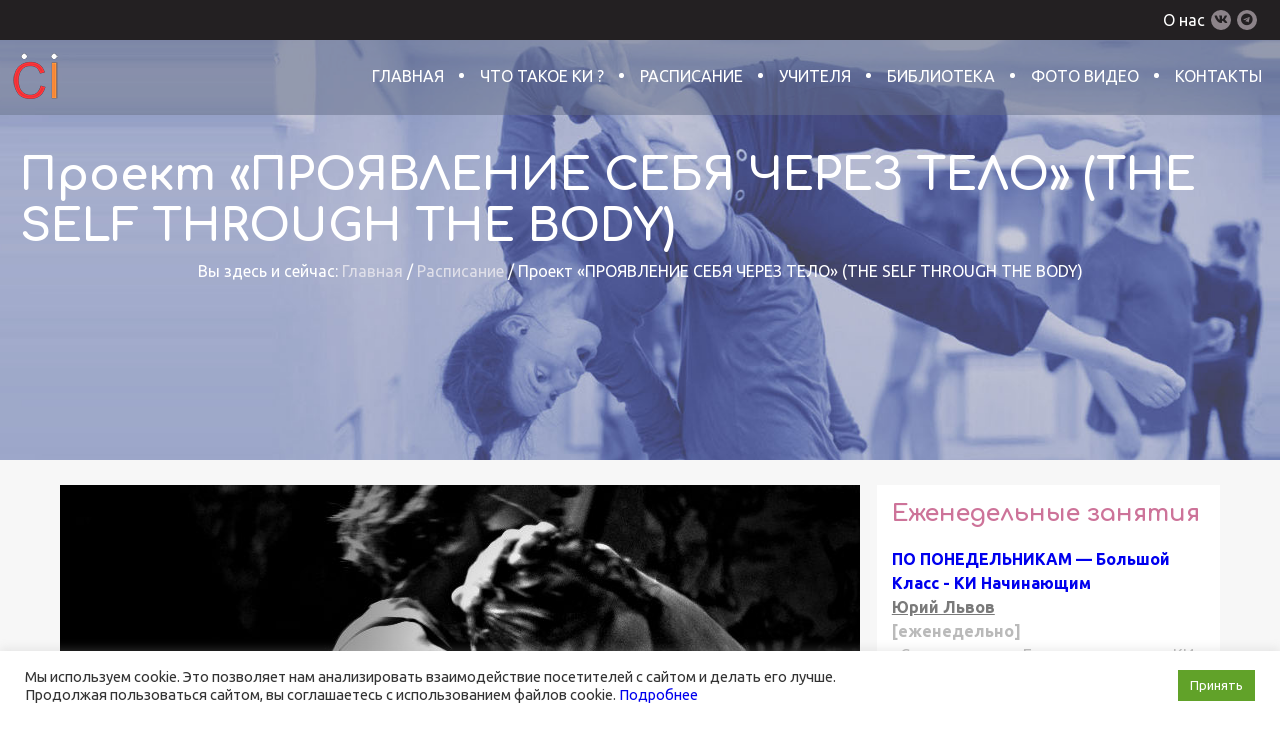

--- FILE ---
content_type: text/html; charset=UTF-8
request_url: https://www.contactimprovisation.ru/events/proekt-proyavlenie-sebya-cherez-telo-the-self-through-the-body-10-14-aprelya-2009-g/
body_size: 20125
content:
<!doctype html>
<html lang="ru-RU" prefix="og: https://ogp.me/ns#">
<head>
    <meta charset="UTF-8">
    <meta name="viewport" content="width=device-width, initial-scale=1">
    <link rel="profile" href="https://gmpg.org/xfn/11">

    
<!-- SEO от Rank Math - https://rankmath.com/ -->
<title>Проект &quot;ПРОЯВЛЕНИЕ СЕБЯ ЧЕРЕЗ ТЕЛО&quot; (THE SELF THROUGH THE BODY) - ведущий КАРЛ ФРОСТ Центр Контактной Импровизации и Перформанса</title>
<meta name="description" content="Это 5-ти дневный курс-исследование."/>
<meta name="robots" content="follow, index, max-snippet:-1, max-video-preview:-1, max-image-preview:large"/>
<link rel="canonical" href="https://www.contactimprovisation.ru/events/proekt-proyavlenie-sebya-cherez-telo-the-self-through-the-body-10-14-aprelya-2009-g/" />
<meta property="og:locale" content="ru_RU" />
<meta property="og:type" content="article" />
<meta property="og:title" content="Проект &quot;ПРОЯВЛЕНИЕ СЕБЯ ЧЕРЕЗ ТЕЛО&quot; (THE SELF THROUGH THE BODY) - ведущий КАРЛ ФРОСТ Центр Контактной Импровизации и Перформанса" />
<meta property="og:description" content="Это 5-ти дневный курс-исследование." />
<meta property="og:url" content="https://www.contactimprovisation.ru/events/proekt-proyavlenie-sebya-cherez-telo-the-self-through-the-body-10-14-aprelya-2009-g/" />
<meta property="og:site_name" content="Центр Контактной Импровизации и Перформанса" />
<meta property="og:updated_time" content="2022-01-26T01:10:46+03:00" />
<meta property="og:image" content="https://www.contactimprovisation.ru/wp-content/uploads/2022/01/proekt-proyavlenie-sebya-cherez-telo-the-self-through-the-body-10-14-aprelya-2009-g.jpg" />
<meta property="og:image:secure_url" content="https://www.contactimprovisation.ru/wp-content/uploads/2022/01/proekt-proyavlenie-sebya-cherez-telo-the-self-through-the-body-10-14-aprelya-2009-g.jpg" />
<meta property="og:image:width" content="800" />
<meta property="og:image:height" content="532" />
<meta property="og:image:alt" content="Проект &quot;ПРОЯВЛЕНИЕ СЕБЯ ЧЕРЕЗ ТЕЛО&quot; (THE SELF THROUGH THE BODY) - ведущий КАРЛ ФРОСТ - Центр Контактной Импровизации в Москве" />
<meta property="og:image:type" content="image/jpeg" />
<meta name="twitter:card" content="summary_large_image" />
<meta name="twitter:title" content="Проект &quot;ПРОЯВЛЕНИЕ СЕБЯ ЧЕРЕЗ ТЕЛО&quot; (THE SELF THROUGH THE BODY) - ведущий КАРЛ ФРОСТ Центр Контактной Импровизации и Перформанса" />
<meta name="twitter:description" content="Это 5-ти дневный курс-исследование." />
<meta name="twitter:image" content="https://www.contactimprovisation.ru/wp-content/uploads/2022/01/proekt-proyavlenie-sebya-cherez-telo-the-self-through-the-body-10-14-aprelya-2009-g.jpg" />
<!-- /Rank Math WordPress SEO плагин -->

<link rel='dns-prefetch' href='//www.contactimprovisation.ru' />
<link rel="alternate" type="application/rss+xml" title="Центр Контактной Импровизации и Перформанса &raquo; Лента" href="https://www.contactimprovisation.ru/feed/" />
<link rel="alternate" type="application/rss+xml" title="Центр Контактной Импровизации и Перформанса &raquo; Лента комментариев" href="https://www.contactimprovisation.ru/comments/feed/" />
<script>
window._wpemojiSettings = {"baseUrl":"https:\/\/s.w.org\/images\/core\/emoji\/15.0.3\/72x72\/","ext":".png","svgUrl":"https:\/\/s.w.org\/images\/core\/emoji\/15.0.3\/svg\/","svgExt":".svg","source":{"concatemoji":"https:\/\/www.contactimprovisation.ru\/wp-includes\/js\/wp-emoji-release.min.js?ver=6.6.1"}};
/*! This file is auto-generated */
!function(i,n){var o,s,e;function c(e){try{var t={supportTests:e,timestamp:(new Date).valueOf()};sessionStorage.setItem(o,JSON.stringify(t))}catch(e){}}function p(e,t,n){e.clearRect(0,0,e.canvas.width,e.canvas.height),e.fillText(t,0,0);var t=new Uint32Array(e.getImageData(0,0,e.canvas.width,e.canvas.height).data),r=(e.clearRect(0,0,e.canvas.width,e.canvas.height),e.fillText(n,0,0),new Uint32Array(e.getImageData(0,0,e.canvas.width,e.canvas.height).data));return t.every(function(e,t){return e===r[t]})}function u(e,t,n){switch(t){case"flag":return n(e,"\ud83c\udff3\ufe0f\u200d\u26a7\ufe0f","\ud83c\udff3\ufe0f\u200b\u26a7\ufe0f")?!1:!n(e,"\ud83c\uddfa\ud83c\uddf3","\ud83c\uddfa\u200b\ud83c\uddf3")&&!n(e,"\ud83c\udff4\udb40\udc67\udb40\udc62\udb40\udc65\udb40\udc6e\udb40\udc67\udb40\udc7f","\ud83c\udff4\u200b\udb40\udc67\u200b\udb40\udc62\u200b\udb40\udc65\u200b\udb40\udc6e\u200b\udb40\udc67\u200b\udb40\udc7f");case"emoji":return!n(e,"\ud83d\udc26\u200d\u2b1b","\ud83d\udc26\u200b\u2b1b")}return!1}function f(e,t,n){var r="undefined"!=typeof WorkerGlobalScope&&self instanceof WorkerGlobalScope?new OffscreenCanvas(300,150):i.createElement("canvas"),a=r.getContext("2d",{willReadFrequently:!0}),o=(a.textBaseline="top",a.font="600 32px Arial",{});return e.forEach(function(e){o[e]=t(a,e,n)}),o}function t(e){var t=i.createElement("script");t.src=e,t.defer=!0,i.head.appendChild(t)}"undefined"!=typeof Promise&&(o="wpEmojiSettingsSupports",s=["flag","emoji"],n.supports={everything:!0,everythingExceptFlag:!0},e=new Promise(function(e){i.addEventListener("DOMContentLoaded",e,{once:!0})}),new Promise(function(t){var n=function(){try{var e=JSON.parse(sessionStorage.getItem(o));if("object"==typeof e&&"number"==typeof e.timestamp&&(new Date).valueOf()<e.timestamp+604800&&"object"==typeof e.supportTests)return e.supportTests}catch(e){}return null}();if(!n){if("undefined"!=typeof Worker&&"undefined"!=typeof OffscreenCanvas&&"undefined"!=typeof URL&&URL.createObjectURL&&"undefined"!=typeof Blob)try{var e="postMessage("+f.toString()+"("+[JSON.stringify(s),u.toString(),p.toString()].join(",")+"));",r=new Blob([e],{type:"text/javascript"}),a=new Worker(URL.createObjectURL(r),{name:"wpTestEmojiSupports"});return void(a.onmessage=function(e){c(n=e.data),a.terminate(),t(n)})}catch(e){}c(n=f(s,u,p))}t(n)}).then(function(e){for(var t in e)n.supports[t]=e[t],n.supports.everything=n.supports.everything&&n.supports[t],"flag"!==t&&(n.supports.everythingExceptFlag=n.supports.everythingExceptFlag&&n.supports[t]);n.supports.everythingExceptFlag=n.supports.everythingExceptFlag&&!n.supports.flag,n.DOMReady=!1,n.readyCallback=function(){n.DOMReady=!0}}).then(function(){return e}).then(function(){var e;n.supports.everything||(n.readyCallback(),(e=n.source||{}).concatemoji?t(e.concatemoji):e.wpemoji&&e.twemoji&&(t(e.twemoji),t(e.wpemoji)))}))}((window,document),window._wpemojiSettings);
</script>
<style id='wp-emoji-styles-inline-css'>

	img.wp-smiley, img.emoji {
		display: inline !important;
		border: none !important;
		box-shadow: none !important;
		height: 1em !important;
		width: 1em !important;
		margin: 0 0.07em !important;
		vertical-align: -0.1em !important;
		background: none !important;
		padding: 0 !important;
	}
</style>
<link rel='stylesheet' id='wp-block-library-css' href='https://www.contactimprovisation.ru/wp-includes/css/dist/block-library/style.min.css?ver=6.6.1' media='all' />
<style id='rank-math-toc-block-style-inline-css'>
.wp-block-rank-math-toc-block nav ol{counter-reset:item}.wp-block-rank-math-toc-block nav ol li{display:block}.wp-block-rank-math-toc-block nav ol li:before{content:counters(item, ".") ". ";counter-increment:item}

</style>
<style id='classic-theme-styles-inline-css'>
/*! This file is auto-generated */
.wp-block-button__link{color:#fff;background-color:#32373c;border-radius:9999px;box-shadow:none;text-decoration:none;padding:calc(.667em + 2px) calc(1.333em + 2px);font-size:1.125em}.wp-block-file__button{background:#32373c;color:#fff;text-decoration:none}
</style>
<style id='global-styles-inline-css'>
:root{--wp--preset--aspect-ratio--square: 1;--wp--preset--aspect-ratio--4-3: 4/3;--wp--preset--aspect-ratio--3-4: 3/4;--wp--preset--aspect-ratio--3-2: 3/2;--wp--preset--aspect-ratio--2-3: 2/3;--wp--preset--aspect-ratio--16-9: 16/9;--wp--preset--aspect-ratio--9-16: 9/16;--wp--preset--color--black: #000000;--wp--preset--color--cyan-bluish-gray: #abb8c3;--wp--preset--color--white: #ffffff;--wp--preset--color--pale-pink: #f78da7;--wp--preset--color--vivid-red: #cf2e2e;--wp--preset--color--luminous-vivid-orange: #ff6900;--wp--preset--color--luminous-vivid-amber: #fcb900;--wp--preset--color--light-green-cyan: #7bdcb5;--wp--preset--color--vivid-green-cyan: #00d084;--wp--preset--color--pale-cyan-blue: #8ed1fc;--wp--preset--color--vivid-cyan-blue: #0693e3;--wp--preset--color--vivid-purple: #9b51e0;--wp--preset--gradient--vivid-cyan-blue-to-vivid-purple: linear-gradient(135deg,rgba(6,147,227,1) 0%,rgb(155,81,224) 100%);--wp--preset--gradient--light-green-cyan-to-vivid-green-cyan: linear-gradient(135deg,rgb(122,220,180) 0%,rgb(0,208,130) 100%);--wp--preset--gradient--luminous-vivid-amber-to-luminous-vivid-orange: linear-gradient(135deg,rgba(252,185,0,1) 0%,rgba(255,105,0,1) 100%);--wp--preset--gradient--luminous-vivid-orange-to-vivid-red: linear-gradient(135deg,rgba(255,105,0,1) 0%,rgb(207,46,46) 100%);--wp--preset--gradient--very-light-gray-to-cyan-bluish-gray: linear-gradient(135deg,rgb(238,238,238) 0%,rgb(169,184,195) 100%);--wp--preset--gradient--cool-to-warm-spectrum: linear-gradient(135deg,rgb(74,234,220) 0%,rgb(151,120,209) 20%,rgb(207,42,186) 40%,rgb(238,44,130) 60%,rgb(251,105,98) 80%,rgb(254,248,76) 100%);--wp--preset--gradient--blush-light-purple: linear-gradient(135deg,rgb(255,206,236) 0%,rgb(152,150,240) 100%);--wp--preset--gradient--blush-bordeaux: linear-gradient(135deg,rgb(254,205,165) 0%,rgb(254,45,45) 50%,rgb(107,0,62) 100%);--wp--preset--gradient--luminous-dusk: linear-gradient(135deg,rgb(255,203,112) 0%,rgb(199,81,192) 50%,rgb(65,88,208) 100%);--wp--preset--gradient--pale-ocean: linear-gradient(135deg,rgb(255,245,203) 0%,rgb(182,227,212) 50%,rgb(51,167,181) 100%);--wp--preset--gradient--electric-grass: linear-gradient(135deg,rgb(202,248,128) 0%,rgb(113,206,126) 100%);--wp--preset--gradient--midnight: linear-gradient(135deg,rgb(2,3,129) 0%,rgb(40,116,252) 100%);--wp--preset--font-size--small: 13px;--wp--preset--font-size--medium: 20px;--wp--preset--font-size--large: 36px;--wp--preset--font-size--x-large: 42px;--wp--preset--spacing--20: 0.44rem;--wp--preset--spacing--30: 0.67rem;--wp--preset--spacing--40: 1rem;--wp--preset--spacing--50: 1.5rem;--wp--preset--spacing--60: 2.25rem;--wp--preset--spacing--70: 3.38rem;--wp--preset--spacing--80: 5.06rem;--wp--preset--shadow--natural: 6px 6px 9px rgba(0, 0, 0, 0.2);--wp--preset--shadow--deep: 12px 12px 50px rgba(0, 0, 0, 0.4);--wp--preset--shadow--sharp: 6px 6px 0px rgba(0, 0, 0, 0.2);--wp--preset--shadow--outlined: 6px 6px 0px -3px rgba(255, 255, 255, 1), 6px 6px rgba(0, 0, 0, 1);--wp--preset--shadow--crisp: 6px 6px 0px rgba(0, 0, 0, 1);}:where(.is-layout-flex){gap: 0.5em;}:where(.is-layout-grid){gap: 0.5em;}body .is-layout-flex{display: flex;}.is-layout-flex{flex-wrap: wrap;align-items: center;}.is-layout-flex > :is(*, div){margin: 0;}body .is-layout-grid{display: grid;}.is-layout-grid > :is(*, div){margin: 0;}:where(.wp-block-columns.is-layout-flex){gap: 2em;}:where(.wp-block-columns.is-layout-grid){gap: 2em;}:where(.wp-block-post-template.is-layout-flex){gap: 1.25em;}:where(.wp-block-post-template.is-layout-grid){gap: 1.25em;}.has-black-color{color: var(--wp--preset--color--black) !important;}.has-cyan-bluish-gray-color{color: var(--wp--preset--color--cyan-bluish-gray) !important;}.has-white-color{color: var(--wp--preset--color--white) !important;}.has-pale-pink-color{color: var(--wp--preset--color--pale-pink) !important;}.has-vivid-red-color{color: var(--wp--preset--color--vivid-red) !important;}.has-luminous-vivid-orange-color{color: var(--wp--preset--color--luminous-vivid-orange) !important;}.has-luminous-vivid-amber-color{color: var(--wp--preset--color--luminous-vivid-amber) !important;}.has-light-green-cyan-color{color: var(--wp--preset--color--light-green-cyan) !important;}.has-vivid-green-cyan-color{color: var(--wp--preset--color--vivid-green-cyan) !important;}.has-pale-cyan-blue-color{color: var(--wp--preset--color--pale-cyan-blue) !important;}.has-vivid-cyan-blue-color{color: var(--wp--preset--color--vivid-cyan-blue) !important;}.has-vivid-purple-color{color: var(--wp--preset--color--vivid-purple) !important;}.has-black-background-color{background-color: var(--wp--preset--color--black) !important;}.has-cyan-bluish-gray-background-color{background-color: var(--wp--preset--color--cyan-bluish-gray) !important;}.has-white-background-color{background-color: var(--wp--preset--color--white) !important;}.has-pale-pink-background-color{background-color: var(--wp--preset--color--pale-pink) !important;}.has-vivid-red-background-color{background-color: var(--wp--preset--color--vivid-red) !important;}.has-luminous-vivid-orange-background-color{background-color: var(--wp--preset--color--luminous-vivid-orange) !important;}.has-luminous-vivid-amber-background-color{background-color: var(--wp--preset--color--luminous-vivid-amber) !important;}.has-light-green-cyan-background-color{background-color: var(--wp--preset--color--light-green-cyan) !important;}.has-vivid-green-cyan-background-color{background-color: var(--wp--preset--color--vivid-green-cyan) !important;}.has-pale-cyan-blue-background-color{background-color: var(--wp--preset--color--pale-cyan-blue) !important;}.has-vivid-cyan-blue-background-color{background-color: var(--wp--preset--color--vivid-cyan-blue) !important;}.has-vivid-purple-background-color{background-color: var(--wp--preset--color--vivid-purple) !important;}.has-black-border-color{border-color: var(--wp--preset--color--black) !important;}.has-cyan-bluish-gray-border-color{border-color: var(--wp--preset--color--cyan-bluish-gray) !important;}.has-white-border-color{border-color: var(--wp--preset--color--white) !important;}.has-pale-pink-border-color{border-color: var(--wp--preset--color--pale-pink) !important;}.has-vivid-red-border-color{border-color: var(--wp--preset--color--vivid-red) !important;}.has-luminous-vivid-orange-border-color{border-color: var(--wp--preset--color--luminous-vivid-orange) !important;}.has-luminous-vivid-amber-border-color{border-color: var(--wp--preset--color--luminous-vivid-amber) !important;}.has-light-green-cyan-border-color{border-color: var(--wp--preset--color--light-green-cyan) !important;}.has-vivid-green-cyan-border-color{border-color: var(--wp--preset--color--vivid-green-cyan) !important;}.has-pale-cyan-blue-border-color{border-color: var(--wp--preset--color--pale-cyan-blue) !important;}.has-vivid-cyan-blue-border-color{border-color: var(--wp--preset--color--vivid-cyan-blue) !important;}.has-vivid-purple-border-color{border-color: var(--wp--preset--color--vivid-purple) !important;}.has-vivid-cyan-blue-to-vivid-purple-gradient-background{background: var(--wp--preset--gradient--vivid-cyan-blue-to-vivid-purple) !important;}.has-light-green-cyan-to-vivid-green-cyan-gradient-background{background: var(--wp--preset--gradient--light-green-cyan-to-vivid-green-cyan) !important;}.has-luminous-vivid-amber-to-luminous-vivid-orange-gradient-background{background: var(--wp--preset--gradient--luminous-vivid-amber-to-luminous-vivid-orange) !important;}.has-luminous-vivid-orange-to-vivid-red-gradient-background{background: var(--wp--preset--gradient--luminous-vivid-orange-to-vivid-red) !important;}.has-very-light-gray-to-cyan-bluish-gray-gradient-background{background: var(--wp--preset--gradient--very-light-gray-to-cyan-bluish-gray) !important;}.has-cool-to-warm-spectrum-gradient-background{background: var(--wp--preset--gradient--cool-to-warm-spectrum) !important;}.has-blush-light-purple-gradient-background{background: var(--wp--preset--gradient--blush-light-purple) !important;}.has-blush-bordeaux-gradient-background{background: var(--wp--preset--gradient--blush-bordeaux) !important;}.has-luminous-dusk-gradient-background{background: var(--wp--preset--gradient--luminous-dusk) !important;}.has-pale-ocean-gradient-background{background: var(--wp--preset--gradient--pale-ocean) !important;}.has-electric-grass-gradient-background{background: var(--wp--preset--gradient--electric-grass) !important;}.has-midnight-gradient-background{background: var(--wp--preset--gradient--midnight) !important;}.has-small-font-size{font-size: var(--wp--preset--font-size--small) !important;}.has-medium-font-size{font-size: var(--wp--preset--font-size--medium) !important;}.has-large-font-size{font-size: var(--wp--preset--font-size--large) !important;}.has-x-large-font-size{font-size: var(--wp--preset--font-size--x-large) !important;}
:where(.wp-block-post-template.is-layout-flex){gap: 1.25em;}:where(.wp-block-post-template.is-layout-grid){gap: 1.25em;}
:where(.wp-block-columns.is-layout-flex){gap: 2em;}:where(.wp-block-columns.is-layout-grid){gap: 2em;}
:root :where(.wp-block-pullquote){font-size: 1.5em;line-height: 1.6;}
</style>
<link rel='stylesheet' id='cookie-law-info-css' href='https://www.contactimprovisation.ru/wp-content/plugins/cookie-law-info/public/css/cookie-law-info-public.css?ver=2.0.6' media='all' />
<link rel='stylesheet' id='cookie-law-info-gdpr-css' href='https://www.contactimprovisation.ru/wp-content/plugins/cookie-law-info/public/css/cookie-law-info-gdpr.css?ver=2.0.6' media='all' />
<link rel='stylesheet' id='es-notifications-admin-style-css' href='https://www.contactimprovisation.ru/wp-content/plugins/es-notifications/css/admin-style.css?ver=6.6.1' media='all' />
<link rel='stylesheet' id='modal-subsciber-admin-style-css' href='https://www.contactimprovisation.ru/wp-content/plugins/modal-subscriber/css/admin-style.css?ver=6.6.1' media='all' />
<link rel='stylesheet' id='yogafit-style-jquery-fancybox-css' href='https://www.contactimprovisation.ru/wp-content/themes/yogafit/css/jquery.fancybox.min.css' media='all' />
<link rel='stylesheet' id='yogafit-style-main-css' href='https://www.contactimprovisation.ru/wp-content/themes/yogafit/css/style.min.css?ver=29' media='all' />
<script src="https://www.contactimprovisation.ru/wp-content/themes/yogafit/js/jquery-3.6.0.min.js" id="jquery-js"></script>
<script id="cookie-law-info-js-extra">
var Cli_Data = {"nn_cookie_ids":[],"cookielist":[],"non_necessary_cookies":[],"ccpaEnabled":"","ccpaRegionBased":"","ccpaBarEnabled":"","strictlyEnabled":["necessary","obligatoire"],"ccpaType":"gdpr","js_blocking":"1","custom_integration":"","triggerDomRefresh":"","secure_cookies":""};
var cli_cookiebar_settings = {"animate_speed_hide":"500","animate_speed_show":"500","background":"#FFF","border":"#b1a6a6c2","border_on":"","button_1_button_colour":"#61a229","button_1_button_hover":"#4e8221","button_1_link_colour":"#fff","button_1_as_button":"1","button_1_new_win":"","button_2_button_colour":"#333","button_2_button_hover":"#292929","button_2_link_colour":"#444","button_2_as_button":"","button_2_hidebar":"","button_3_button_colour":"#dedfe0","button_3_button_hover":"#b2b2b3","button_3_link_colour":"#333333","button_3_as_button":"1","button_3_new_win":"","button_4_button_colour":"#dedfe0","button_4_button_hover":"#b2b2b3","button_4_link_colour":"#333333","button_4_as_button":"1","button_7_button_colour":"#61a229","button_7_button_hover":"#4e8221","button_7_link_colour":"#fff","button_7_as_button":"1","button_7_new_win":"","font_family":"inherit","header_fix":"","notify_animate_hide":"1","notify_animate_show":"","notify_div_id":"#cookie-law-info-bar","notify_position_horizontal":"right","notify_position_vertical":"bottom","scroll_close":"","scroll_close_reload":"","accept_close_reload":"","reject_close_reload":"","showagain_tab":"","showagain_background":"#fff","showagain_border":"#000","showagain_div_id":"#cookie-law-info-again","showagain_x_position":"100px","text":"#333333","show_once_yn":"","show_once":"10000","logging_on":"","as_popup":"","popup_overlay":"1","bar_heading_text":"","cookie_bar_as":"banner","popup_showagain_position":"bottom-right","widget_position":"left"};
var log_object = {"ajax_url":"https:\/\/www.contactimprovisation.ru\/wp-admin\/admin-ajax.php"};
</script>
<script src="https://www.contactimprovisation.ru/wp-content/plugins/cookie-law-info/public/js/cookie-law-info-public.js?ver=2.0.6" id="cookie-law-info-js"></script>
<script src="https://www.contactimprovisation.ru/wp-content/plugins/es-notifications/js/admin-script.js?ver=6.6.1" id="es-notifications-admin-script-js"></script>
<script src="https://www.contactimprovisation.ru/wp-content/plugins/modal-subscriber/js/admin-script.js?ver=6.6.1" id="modal-subsciber-admin-script-js"></script>
<link rel="https://api.w.org/" href="https://www.contactimprovisation.ru/wp-json/" /><link rel="EditURI" type="application/rsd+xml" title="RSD" href="https://www.contactimprovisation.ru/xmlrpc.php?rsd" />
<meta name="generator" content="WordPress 6.6.1" />
<link rel='shortlink' href='https://www.contactimprovisation.ru/?p=749' />
<link rel="alternate" title="oEmbed (JSON)" type="application/json+oembed" href="https://www.contactimprovisation.ru/wp-json/oembed/1.0/embed?url=https%3A%2F%2Fwww.contactimprovisation.ru%2Fevents%2Fproekt-proyavlenie-sebya-cherez-telo-the-self-through-the-body-10-14-aprelya-2009-g%2F" />
<link rel="alternate" title="oEmbed (XML)" type="text/xml+oembed" href="https://www.contactimprovisation.ru/wp-json/oembed/1.0/embed?url=https%3A%2F%2Fwww.contactimprovisation.ru%2Fevents%2Fproekt-proyavlenie-sebya-cherez-telo-the-self-through-the-body-10-14-aprelya-2009-g%2F&#038;format=xml" />
<style>.recentcomments a{display:inline !important;padding:0 !important;margin:0 !important;}</style><link rel="icon" href="https://www.contactimprovisation.ru/wp-content/uploads/2022/02/cropped-ci-favicon-32x32.png" sizes="32x32" />
<link rel="icon" href="https://www.contactimprovisation.ru/wp-content/uploads/2022/02/cropped-ci-favicon-192x192.png" sizes="192x192" />
<link rel="apple-touch-icon" href="https://www.contactimprovisation.ru/wp-content/uploads/2022/02/cropped-ci-favicon-180x180.png" />
<meta name="msapplication-TileImage" content="https://www.contactimprovisation.ru/wp-content/uploads/2022/02/cropped-ci-favicon-270x270.png" />
		<style id="wp-custom-css">
			iframe {
	width:100%;
}

.check {
	display:none;
}

@media screen and (max-width: 600px) {
	iframe {
		height:200px!important;
	}
	
	.footer-rights a {
		white-space: normal;
	}
}

.footer-rights {
	flex-wrap:wrap;
}

.kate-caption {
	max-width: 100%;
}

.kate-caption figcaption {
	font-size: .8em;
	font-style: italic;
}
		</style>
		    <style type="text/css">
        :root {
        --color-menu-first: rgba(100, 111, 135, 0.3);
        --color-menu-second: rgba(100, 111, 135, 0.7);
        }
    </style>
</head>

<body class="post_events-template post_events-template-templates post_events-template-single_events post_events-template-templatessingle_events-php single single-post_events postid-749 schedule">
<div class="wrapper">
    <header class="header">
        <div class="header-socials">
            <div class="container">
                <ul>
                    <li class="header-socials__about"><a href="https://www.contactimprovisation.ru/about/">О нас</a></li>
                                                                <li><a href="https://vk.com/contact.improvisation" target="_blank"><i class="fab fa-vk"></i></a></li>
                                            <li><a href="https://t.me/cimsk" target="_blank"><i class="fab fa-telegram"></i></a></li>
                                    </ul>
            </div>
        </div>
        <div class="header-menu__mob-wrap">
            <div class="header-menu__mob-btn">
                <i class="fas fa-bars"></i>
            </div>
            <div class="header-menu__logo header-menu__logo-mob">
                <a class="logo" href="https://www.contactimprovisation.ru/">
                    <img src="https://www.contactimprovisation.ru/wp-content/uploads/2022/02/logo-ci.png" alt="">
                </a>
            </div>
        </div>

        <div class="header-menu__mob ">
            <div class="header-menu__wrap-mob">
                <!-- <div class="container"> -->
                <div class="header-menu__top">
                    <div class="header-menu__nav">
                        <nav>
                            <ul>
                                
                                <ul class="menu">
                                                                                                                        <li>
                                                <a class="" href="https://www.contactimprovisation.ru/">
                                                    Главная                                                </a>
                                                                                                                                            </li>
                                                                                                                                                                <li>
                                                <a class="" href="https://www.contactimprovisation.ru/category-library/chto-takoe-kontaktnaya-improvizacziya-chavo-chasto-zadavaemye-voprosy/">
                                                    Что такое КИ ?                                                </a>
                                                                                                                                            </li>
                                                                                                                                                                <li>
                                                <a class="" href="https://www.contactimprovisation.ru/events/">
                                                    Расписание                                                </a>
                                                                                                                                            </li>
                                                                                                                                                                <li>
                                                <a class="" href="https://www.contactimprovisation.ru/category-leaders/vedushhie-czentra-ki-v-moskve/">
                                                    Учителя                                                </a>
                                                                                                                                            </li>
                                                                                                                                                                <li>
                                                <a class="" href="https://www.contactimprovisation.ru/library/">
                                                    Библиотека                                                </a>
                                                                                                                                            </li>
                                                                                                                                                                <li>
                                                <a class="" href="https://www.contactimprovisation.ru/photo-video/">
                                                    Фото Видео                                                </a>
                                                                                                                                            </li>
                                                                                                                                                                <li>
                                                <a class="" href="https://www.contactimprovisation.ru/contacts/">
                                                    Контакты                                                </a>
                                                                                                                                            </li>
                                                                                                            </ul>
                        </nav>
                    </div>
                </div>
                <!-- </div> -->
            </div>

        </div>
                <div class="header-menu header-menu_attachment" style="background-image: url(https://www.contactimprovisation.ru/wp-content/uploads/2022/02/raspisanie-contact-improvisation-moscow-centre.png);">
            <div class="header-menu__wrap">
                <div class="container">
                    <div class="header-menu__top">
                        <div class="header-menu__logo">
                            <a class="logo" href="https://www.contactimprovisation.ru/">
                                <img src="https://www.contactimprovisation.ru/wp-content/uploads/2022/02/logo-ci.png" alt="">
                            </a>
                        </div>
                        <div class="header-menu__nav">
                            <nav>
                                <ul>
                                                                                                                        <li class="">
                                                <a class="" href="https://www.contactimprovisation.ru/">
                                                    Главная                                                </a>
                                                                                                                                            </li>
                                                                                                                                                                <li class="">
                                                <a class="" href="https://www.contactimprovisation.ru/category-library/chto-takoe-kontaktnaya-improvizacziya-chavo-chasto-zadavaemye-voprosy/">
                                                    Что такое КИ ?                                                </a>
                                                                                                                                            </li>
                                                                                                                                                                <li class="schedule-link">
                                                <a class="" href="https://www.contactimprovisation.ru/events/">
                                                    Расписание                                                </a>
                                                                                                                                            </li>
                                                                                                                                                                <li class="">
                                                <a class="" href="https://www.contactimprovisation.ru/category-leaders/vedushhie-czentra-ki-v-moskve/">
                                                    Учителя                                                </a>
                                                                                                                                            </li>
                                                                                                                                                                <li class="">
                                                <a class="" href="https://www.contactimprovisation.ru/library/">
                                                    Библиотека                                                </a>
                                                                                                                                            </li>
                                                                                                                                                                <li class="">
                                                <a class="" href="https://www.contactimprovisation.ru/photo-video/">
                                                    Фото Видео                                                </a>
                                                                                                                                            </li>
                                                                                                                                                                <li class="">
                                                <a class="" href="https://www.contactimprovisation.ru/contacts/">
                                                    Контакты                                                </a>
                                                                                                                                            </li>
                                                                                                            </ul>
                            </nav>
                        </div>
                    </div>
                </div>
            </div>
                        <div class="header-menu__bottom">
                <div class="container">
                    <div class="header-menu__text">

                        <h1 class="header-menu__title">
                            Проект &#171;ПРОЯВЛЕНИЕ СЕБЯ ЧЕРЕЗ ТЕЛО&#187; (THE SELF THROUGH THE BODY)                        </h1>
                        <div class="header-menu__bread">
                            <div class="header-menu__bread-inner">
                                <span>Вы здесь и сейчас: </span>
                                <!-- Breadcrumb NavXT 6.6.0 -->
<span property="itemListElement" typeof="ListItem"><a property="item" typeof="WebPage" title="Перейти к Главной." href="https://www.contactimprovisation.ru" class="home" ><span property="name">Главная</span></a><meta property="position" content="1"></span><span class="breadcrumbs_sep"> / </span><span property="itemListElement" typeof="ListItem"><a property="item" typeof="WebPage" title="Перейти к Расписание." href="https://www.contactimprovisation.ru/events/" class="post post-post_events-archive" ><span property="name">Расписание</span></a><meta property="position" content="2"></span><span class="breadcrumbs_sep"> / </span><span property="itemListElement" typeof="ListItem"><span property="name" class="post post-post_events current-item">Проект &#171;ПРОЯВЛЕНИЕ СЕБЯ ЧЕРЕЗ ТЕЛО&#187; (THE SELF THROUGH THE BODY)</span><meta property="url" content="https://www.contactimprovisation.ru/events/proekt-proyavlenie-sebya-cherez-telo-the-self-through-the-body-10-14-aprelya-2009-g/"><meta property="position" content="3"></span>                                
                            </div>
                        </div>
                    </div>
                </div>
            </div>
                    </div>
            </header>

<main class="main">
    <div class="button-top">
        <i class="fas fa-chevron-up"></i>
    </div>
    <section class="events">
        <div class="container">
            <div class="events-wrap">
                <div class="events-left">
                    <div class="events-left__img">
                        <img width="800" height="500" src="https://www.contactimprovisation.ru/wp-content/uploads/2022/01/proekt-proyavlenie-sebya-cherez-telo-the-self-through-the-body-10-14-aprelya-2009-g-800x500.jpg" class="attachment-yogafit-800 size-yogafit-800 wp-post-image" alt="Проект &quot;ПРОЯВЛЕНИЕ СЕБЯ ЧЕРЕЗ ТЕЛО&quot; (THE SELF THROUGH THE BODY) - ведущий КАРЛ ФРОСТ - Центр Контактной Импровизации в Москве" decoding="async" fetchpriority="high" title="Проект &quot;ПРОЯВЛЕНИЕ СЕБЯ ЧЕРЕЗ ТЕЛО&quot; (THE SELF THROUGH THE BODY)">                    </div>
                    <div class="events-left__info">
                        <h2 class="events-left__title">
                            Проект "ПРОЯВЛЕНИЕ СЕБЯ ЧЕРЕЗ ТЕЛО" (THE SELF THROUGH THE BODY)                        </h2>
                        <div class="events-left__text">
                            <p><b>10 -14 апреля 2009 г.</b><br><b>        <a href="https://www.contactimprovisation.ru/leaders/karl-frost/" class="leader">КАРЛ ФРОСТ</a>
    <br></b></p>
                            <p>Это 5-ти дневный курс-исследование.</p>
<p>Курс будет интересен людям как профессионально связанным с психологией, в частности, с процессуальной работой, так и людям, интересующимся Собой и желающим научиться узнавать о Себе через Тело.</p>
<p>На воркшопе будут представлены исследования Body Research (театр движения под руководством Карла Фроста) в около-театральной области, в соматических и в психологических направлениях, результаты совместной работы Карла и Арни Миндела в его центре в Портланде (США).</p>
<p>Центральная тема исследования – как сознание и эмоциональная личность существует и проявляется в теле.<br />
В программе:<br />
• Контактная импровизация<br />
• Техника релиз… Работа с пассивной последовательностью движений (Passive Sequencing Work) и физическими импульсами (Physical Triggers)<br />
• Внутренние голоса тела<br />
• Движение с закрытыми глазами<br />
• Углубление физических процессов</p>
<p>Подробнее&#8230;</p>
<p>Контактная импровизация</p>
<p>КИ – это исследование возможностей тел, которые двигаются в контакте. Мы уделяем внимание игре физических сил и удовольствию от кинестетических ощущений. В этом исследовании мы наблюдаем физическое выражение нашего отношения к партнеру… мы заполняем пространство или открываем пространство, поддерживаем или принимаем поддержку, отдаем вес партнеру или сохраняем контроль, мы позволяем партнеру видеть и чувствовать себя и готовы видеть и чувствовать партнера.<br />
Мы рассмотрим понятие «проприоцепция» &#8212; физическое ощущение массы и структуры тела.</p>
<p>Техника релиз</p>
<p>Мы уделим время небольшим манипуляциям с телом партнера, наблюдая, как в теле возникают неосознанные реакции на действия партнера. Эти неосознанные реакции снижают объемность нашего восприятия реальности (мы воспринимаем меньше «кадров в минуту»). Мы будем учиться избегать этих реакций, возникающих из-за страха, чтобы открыть другие возможности ответа на внешние импульсы, оставаясь в потоке с другими людьми.</p>
<p>Внутренние голоса тела</p>
<p>Нам всем знакома идея о том, что в каждой ситуации у нас возникает множество желаний и чувств, иногда они находятся в согласии, а иногда противоречат друг другу. Мы будем обращать внимание на то, как эти внутренние голоса незаметно проявляются в теле и как эти проявления отражаются в целом на нашем поведении.</p>
<p>Движение с закрытыми глазами</p>
<p>Когда мы закрываем глаза, наше сознание изменяется, мы можем легче почувствовать проприоцепцию, мы не так сильно поддаемся самоосуждению, и все это влияет на внутренние голоса в теле.</p>
<p>Углубление процессов</p>
<p>Мы будем исследовать, как внутренние голоса нашего тела ведут себя при взаимодействии с другими людьми. Мы выйдем за рамки идей и концепций и будем работать более интуитивно, телесно, доверяя внутреннему разуму, соединяясь со своей внутренней сущностью и друг с другом.</p>
<p>Теоретическая основа нашего исследования включает в себя процессуальную работу Арни Миндела, теорию травмы Питера Левина, технику самоисследования Александера, практику Контактной импровизации, технику Релиза, Аутентичное движение, Буто и внутренние техники боевых искусств, используемые в исследованиях Карла Фроста в театре движения Body Research (www.bodyresearch.org).</p>
<p>Стоимость участия &#8212; 7500,0 руб.<br />
При ранней регистрации до 1 АПРЕЛЯ &#8212; 6500,0 руб.<br />
Возможно участие в двух днях уик-энда 11 и 12 апреля &#8212; 3000,0 руб.</p>
<p>Место проведения &#8212; Место проведения: Танцевальный центр &#171;Вортекс&#187;.<br />
Адрес: Ленинградское шоссе, 58.<br />
Станция метро &#171;Водный стадион&#187;, первый вагон из центра, из стеклянных дверей налево-налево, далее прямо, мимо центра &#171;Персей&#187; и &#171;Аптеки&#187;, вход будет слева в 5-ти этажное блочное здание (идти 5 минут).</p>
<p>Ссылка на карту как пройти от метро:<br />
http://www.vortexdance.ru/map.php</p>
<p>Время &#8212; с 19 до 22:30 в будние дни, с 12 по 18 в выходные.</p>
<p>По вопросам регистрации обращаться:<br />
+ 7 926 612 3727 damir.arslanov@gmail.com Дамир Арсланов</p>
                        </div>
                    </div>
                                    </div>
                <div class="events-right">
                                                                <div class="events-right__inner">
                            <h3>Еженедельные занятия</h3>

                                                            <p>

                                    <b>
                                        <a href="https://www.contactimprovisation.ru/events/ponedelnik/">ПО ПОНЕДЕЛЬНИКАМ — Большой Класс - КИ Начинающим</a>
                                        <br>
                                                <a href="https://www.contactimprovisation.ru/leaders/yurij-lvov/" class="leader">Юрий Львов</a>
    <br>
                                        [еженедельно]
                                    </b>

                                    <br>
                                    <i>&nbsp;
                                        Серия классов «Базовые принципы КИ»                                    </i>
                                                                    </p>
                                                            <p>

                                    <b>
                                        <a href="https://www.contactimprovisation.ru/events/zhizn-v-potoke-improvizaczii-master-klassy/">ПО ВТОРНИКАМ — Класс Начинающим + Продолжающим - КИ + Психология</a>
                                        <br>
                                                <a href="https://www.contactimprovisation.ru/leaders/dmitry-usov/" class="leader">Дмитрий Усов</a>
    <br>
                                        [3 февраля 2026]
                                    </b>

                                    <br>
                                    <i>&nbsp;
                                        Ох....... Удовольствие                                    </i>
                                                                    </p>
                                                            <p>

                                    <b>
                                        <a href="https://www.contactimprovisation.ru/events/sreda/">ПО СРЕДАМ — Класс+Джем - КИ Начинающим + Продолжающим</a>
                                        <br>
                                        Кристин Коул<br>
                                        [28 января 2026]
                                    </b>

                                    <br>
                                    <i>&nbsp;
                                        Класс и Джем                                    </i>
                                                                    </p>
                                                            <p>

                                    <b>
                                        <a href="https://www.contactimprovisation.ru/events/chetverg-utrom/">ПО ЧЕТВЕРГАМ — Класс+Джем - КИ Начинающим + Продолжающим</a>
                                        <br>
                                                <a href="https://www.contactimprovisation.ru/leaders/mariam-nagajchuk/" class="leader">Мариам Нагайчук</a>
              <a href="https://www.contactimprovisation.ru/leaders/kseniya-isaeva/" class="leader">Ксения Исаева</a>
      <br>
                                        [29 января 2026]
                                    </b>

                                    <br>
                                    <i>&nbsp;
                                        Утренние танцы с Ксю и Мариам                                    </i>
                                                                    </p>
                                                            <p>

                                    <b>
                                        <a href="https://www.contactimprovisation.ru/events/pyatnica/">ПО ПЯТНИЦАМ — Большой Класс - КИ Продолжающим</a>
                                        <br>
                                                <a href="https://www.contactimprovisation.ru/leaders/vera-maksimova/" class="leader">Вера Максимова</a>
      <br>
                                        [30 января 2026 ]
                                    </b>

                                    <br>
                                    <i>&nbsp;
                                        БОЛЬШОЙ КЛАСС ПО ПЯТНИЦАМ для продолжающих                                     </i>
                                                                    </p>
                                                            <p>

                                    <b>
                                        <a href="https://www.contactimprovisation.ru/events/subbota/">ПО СУББОТАМ — Класс+Джем - КИ Начинающим + Продолжающим</a>
                                        <br>
                                                 <a href="https://www.contactimprovisation.ru/leaders/elena-zavalskaya/" class="leader">Елена Завальская</a>
      <br>
                                        [31 января 2026]
                                    </b>

                                    <br>
                                    <i>&nbsp;
                                        Класс и джем                                     </i>
                                                                    </p>
                                                            <p>

                                    <b>
                                        <a href="https://www.contactimprovisation.ru/events/voskresenie/">ПО ВОСКРЕСЕНЬЯМ — Класс+Джем - КИ Начинающим + Продолжающим</a>
                                        <br>
                                                <a href="https://www.contactimprovisation.ru/leaders/kseniya-isaeva/" class="leader">Ксения Исаева</a>
    <br>
                                        [1 февраля 2026]
                                    </b>

                                    <br>
                                    <i>&nbsp;
                                        Класс и джем - любим контрбаланс                                    </i>
                                                                    </p>
                                                    </div>
                                                                                    <div class="events-right__inner">
                            <h3>Тренинги, мастер-классы, фестивали</h3>
                                                            <p>
                                    <b>[]<br>
                                        <i>        <a href="https://www.contactimprovisation.ru/leaders/dmitry-usov/" class="leader">Дмитрий Усов</a>
     </i>
                                    </b>
                                    <br>
                                    <a href="https://www.contactimprovisation.ru/events/individualnye-zanyatiya-po-kontaktnoj-improvizaczii-i-zhizn-v-potoke-tanecz-psihologiya/">
                                        <i>
                                            Индивидуальные занятия по Контактной Импровизации и Жизнь в Потоке (танец+психология)                                        </i>
                                    </a>
                                                                    </p>
                                                            <p>
                                    <b>[11 февраля 2026 (среда)]<br>
                                        <i>        <a href="https://www.contactimprovisation.ru/leaders/mariya-grudskaya/" class="leader">Мария Грудская</a>
    </i>
                                    </b>
                                    <br>
                                    <a href="https://www.contactimprovisation.ru/events/otkrytoe-zanyatie-po-kontaktnoj-improvizaczii-dlya-nachinayushhih-i-vseh-vseh-vseh-zhelayushhih/">
                                        <i>
                                            ОТКРЫТОЕ ЗАНЯТИЕ по контактной импровизации для начинающих и всех-всех-всех желающих.                                        </i>
                                    </a>
                                                                            <span style="color: #ff0000;">НОВОЕ!</span>
                                                                    </p>
                                                            <p>
                                    <b>[21-22 февраля 2026]<br>
                                        <i></i>
                                    </b>
                                    <br>
                                    <a href="https://www.contactimprovisation.ru/events/school/shkola-ki-1j-modul-intro/">
                                        <i>
                                            Школа КИ: 1й модуль, INTRO                                        </i>
                                    </a>
                                                                    </p>
                                                            <p>
                                    <b>[21-22 февраля / 21-22 марта / 18-19 апреля / 16-17 мая / 13-14 июня / -2026-]<br>
                                        <i>        <a href="https://www.contactimprovisation.ru/leaders/kseniya-isaeva/" class="leader">Ксения Исаева</a>
    ,         <a href="https://www.contactimprovisation.ru/leaders/vera-maksimova/" class="leader">Вера Максимова</a>
    ,         <a href="https://www.contactimprovisation.ru/leaders/mariya-grudskaya/" class="leader">Мария Грудская</a>
    ,         <a href="https://www.contactimprovisation.ru/leaders/yuliya-bodrova/" class="leader">Юлия Бодрова</a>
    ,         <a href="https://www.contactimprovisation.ru/leaders/yurij-lvov/" class="leader">Юрий Львов</a>
    ,          <a href="https://www.contactimprovisation.ru/leaders/igor-halizev/" class="leader">Игорь Хализев</a>
     ,         <a href="https://www.contactimprovisation.ru/leaders/artem-markov/" class="leader">Артём Марков</a>
    ,         <a href="https://www.contactimprovisation.ru/leaders/dmitry-usov/" class="leader">Дмитрий Усов</a>
    </i>
                                    </b>
                                    <br>
                                    <a href="https://www.contactimprovisation.ru/events/school/">
                                        <i>
                                            Школа Контактной Импровизации в Москве                                         </i>
                                    </a>
                                                                    </p>
                                                            <p>
                                    <b>[1 марта 2026]<br>
                                        <i>        <a href="https://www.contactimprovisation.ru/leaders/kseniya-isaeva/" class="leader">Ксения Исаева</a>
    ,         <a href="https://www.contactimprovisation.ru/leaders/margarita-kozhevnikova/" class="leader">Маргарита Кожевникова</a>
    </i>
                                    </b>
                                    <br>
                                    <a href="https://www.contactimprovisation.ru/events/bolshoj-vesennij-dzhem/">
                                        <i>
                                            Большой Весенний Джем                                        </i>
                                    </a>
                                                                    </p>
                                                            <p>
                                    <b>[6-9 марта 2026г.]<br>
                                        <i>        <a href="https://www.contactimprovisation.ru/leaders/anzhelika-donij/" class="leader">Анжелика Доний</a>
     и         <a href="https://www.contactimprovisation.ru/leaders/kseniya-isaeva/" class="leader">Ксения Исаева</a>
    </i>
                                    </b>
                                    <br>
                                    <a href="https://www.contactimprovisation.ru/events/telo-kontakta-ili-prosnutsya-vo-sne-s-anzhelikoj-donij-i-kseniej-isaevoj/">
                                        <i>
                                            Тело Контакта или ПРОСНУТЬСЯ ВО СНЕ с Анжеликой Доний и Ксенией Исаевой                                        </i>
                                    </a>
                                                                            <span style="color: #ff0000;">НОВОЕ!</span>
                                                                    </p>
                                                            <p>
                                    <b>[1-15 апреля 2026]<br>
                                        <i>        <a href="https://www.contactimprovisation.ru/leaders/artem-markov/" class="leader">Артем Марков</a>
             <a href="https://www.contactimprovisation.ru/leaders/anzhelika-donij/" class="leader">Анжелика Доний</a>
             <a href="https://www.contactimprovisation.ru/leaders/kseniya-isaeva/" class="leader">Ксения Исаева</a>
     </i>
                                    </b>
                                    <br>
                                    <a href="https://www.contactimprovisation.ru/events/nepal-zhizn-kak-puteshestvie-s-artemom-markovym-anzhelikoj-donij-i-kseniej-isaevoj/">
                                        <i>
                                            НЕПАЛ — жизнь как путешествие - с Артемом Марковым, Анжеликой Доний и Ксенией Исаевой                                        </i>
                                    </a>
                                                                    </p>
                                                            <p>
                                    <b>[6-11 мая 2026 г.]<br>
                                        <i>        <a href="https://www.contactimprovisation.ru/leaders/kseniya-isaeva/" class="leader">Ксения Исаева</a>
    </i>
                                    </b>
                                    <br>
                                    <a href="https://www.contactimprovisation.ru/events/ci-as-it-is/">
                                        <i>
                                            Контактная импровизация как она есть                                        </i>
                                    </a>
                                                                    </p>
                                                    </div>
                                    </div>
            </div>

        </div>
    </section>
</main>

		<script type="text/javascript">
			var days = 30;
			var time_work = 90 * 1000;

			setTimeout(function(){
				jQuery('.modal-subscriber, .overlay').fadeIn().css('display', 'flex');
			}, time_work);
		</script>
		<style type="text/css">
			:root {
				--overlay-color: #000000;
			    --bg-subsciber-color: #ffffff;
			    --bg-top-subsciber-color: #848da0;
			    --button-subsciber-color: #cd7399;
                --button-subsciber-hover-color: #eca2bf;
                --button-subsciber-text-color: #000000;
			    --text-subsciber-color: #000000;
			}

		</style>
		<div class="overlay"></div>
		<div class="modal-success">
			<div class="modal-subscriber__header">
				<p class="modal-subscriber__title">Мы рады, что Вы с нами :) !</p>
			</div>
			<div class="modal-subscriber__body">
				<div class="modal-subscriber__content">
					Благодарим за подписку ! Ждем Вас на наших занятиях !				</div>
			</div>
		</div>
		<div class="modal-subscriber">
			<div class="modal-subscriber__header">
				<p class="modal-subscriber__title">Добро пожаловать !</p>
				<div class="modal-subscriber__close"><svg viewBox="0 0 32 32" xmlns="http://www.w3.org/2000/svg"><defs><style>.cls-1{fill:none;stroke:var(--button-subsciber-text-color);stroke-linecap:round;stroke-linejoin:round;stroke-width:2px;}</style></defs><title/><g id="cross"><line class="cls-1" x1="7" x2="25" y1="7" y2="25"/><line class="cls-1" x1="7" x2="25" y1="25" y2="7"/></g></svg></div>
			</div>
			<div class="modal-subscriber__body">
				<div class="modal-subscriber__content">
					<p>Подпишитесь на рассылку или <a href="https://t.me/cimsk" target="_blank" rel="noopener"><i class="fab fa-telegram"></i><u>Тelegram канал</u></a><br />
Сообщим о Ближайших Событиях нашего Центра !</p>				</div>
				<div role="form" class="wpcf7" id="wpcf7-f3065-o1" lang="ru-RU" dir="ltr">
<div class="screen-reader-response"><p role="status" aria-live="polite" aria-atomic="true"></p> <ul></ul></div>
<form action="/events/proekt-proyavlenie-sebya-cherez-telo-the-self-through-the-body-10-14-aprelya-2009-g/#wpcf7-f3065-o1" method="post" class="wpcf7-form init" novalidate="novalidate" data-status="init">
<div style="display: none;">
<input type="hidden" name="_wpcf7" value="3065" />
<input type="hidden" name="_wpcf7_version" value="5.5.1" />
<input type="hidden" name="_wpcf7_locale" value="ru_RU" />
<input type="hidden" name="_wpcf7_unit_tag" value="wpcf7-f3065-o1" />
<input type="hidden" name="_wpcf7_container_post" value="0" />
<input type="hidden" name="_wpcf7_posted_data_hash" value="" />
<input type="hidden" name="_wpcf7dtx_version" value="5.0.3" />
</div>
<p><span id="wpcf7-697ebc461d69e-wrapper" class="wpcf7-form-control-wrap first-name-wrap" ><input type="hidden" name="first-name-time-start" value="1769913414"><input type="hidden" name="first-name-time-check" value="4"><input id="wpcf7-697ebc461d69e-field"  class="wpcf7-form-control wpcf7-text" type="text" name="first-name" value="" size="40" tabindex="-1" autocomplete="off" /></span><br />
<span class="wpcf7-form-control-wrap email-780"><input type="email" name="email-780" value="" size="40" class="wpcf7-form-control wpcf7-text wpcf7-email wpcf7-validates-as-required wpcf7-validates-as-email modal-subscriber__input" aria-required="true" aria-invalid="false" placeholder="Ваш email" /></span></p>
<div class="checboxses">
<p><span class="wpcf7-form-control-wrap acceptance-716"><span class="wpcf7-form-control wpcf7-acceptance"><span class="wpcf7-list-item"><label><input type="checkbox" name="acceptance-716" value="1" aria-invalid="false" /><span class="wpcf7-list-item-label"><i>*</i> 
я прочитал и согласен с условиями 
<a href="/politika_konfidencialnosti" target="_blank" rel="noopener">политики конфиденциальности</a>, 
<a href="/soglasie_na_obrabotku_pdn" target="_blank" rel="noopener">согласия на обработку персональных данных</a>, 
<a href="/soglashenie_na_obrabotku_pd" target="_blank" rel="noopener">соглашения об обработке персональных данных</a>, 
<a href="/ogranichenie-otvetstvennosti-vladelca-saita" target="_blank" rel="noopener">ограничения ответственности владельца сайта</a>, а также со всеми юридическими документами размещенными на сайте</span></label></span></span></span></p>
<p><span class="wpcf7-form-control-wrap acceptance-717"><span class="wpcf7-form-control wpcf7-acceptance"><span class="wpcf7-list-item"><label><input type="checkbox" name="acceptance-717" value="1" aria-invalid="false" /><span class="wpcf7-list-item-label"><i>*</i> я прочитал и согласен с условиями <a href="/soglasie_na_reklamu" target="_blank" rel="noopener">согласия на получение рекламы</a></span></label></span></span></span></p>
</div>
<p><input type="submit" value="Подписаться" class="wpcf7-form-control has-spinner wpcf7-submit modal-subscriber__button" /></p>
<div class="wpcf7-response-output" aria-hidden="true"></div></form></div>			</div>
				
		</div>
		<footer class="footer">
    <div class="container">
      <div class="footer-subscribe">
        <div class="footer-subscribe-left">
          <img class="footer-subscribe-letter" src="https://www.contactimprovisation.ru/wp-content/uploads/2021/08/konvert.png" alt="">
          <div class="footer-subscribe-text">Хотите узнавать ближайшие Новости<br />
о Контактной Импровизации нашего центра?</div>
        </div>
        <div class="footer-subscribe-right">
            <div role="form" class="wpcf7" id="wpcf7-f217-o2" lang="ru-RU" dir="ltr">
<div class="screen-reader-response"><p role="status" aria-live="polite" aria-atomic="true"></p> <ul></ul></div>
<form action="/events/proekt-proyavlenie-sebya-cherez-telo-the-self-through-the-body-10-14-aprelya-2009-g/#wpcf7-f217-o2" method="post" class="wpcf7-form init footer-subscribe-form" novalidate="novalidate" data-status="init">
<div style="display: none;">
<input type="hidden" name="_wpcf7" value="217" />
<input type="hidden" name="_wpcf7_version" value="5.5.1" />
<input type="hidden" name="_wpcf7_locale" value="ru_RU" />
<input type="hidden" name="_wpcf7_unit_tag" value="wpcf7-f217-o2" />
<input type="hidden" name="_wpcf7_container_post" value="0" />
<input type="hidden" name="_wpcf7_posted_data_hash" value="" />
<input type="hidden" name="_wpcf7dtx_version" value="5.0.3" />
</div>
<p><span id="wpcf7-697ebc461ead3-wrapper" class="wpcf7-form-control-wrap first-name-wrap" ><input type="hidden" name="first-name-time-start" value="1769913414"><input type="hidden" name="first-name-time-check" value="4"><input id="wpcf7-697ebc461ead3-field"  class="wpcf7-form-control wpcf7-text" type="text" name="first-name" value="" size="40" tabindex="-1" autocomplete="off" /></span><br />
<span class="wpcf7-form-control-wrap email-783"><input type="email" name="email-783" value="" size="40" class="wpcf7-form-control wpcf7-text wpcf7-email wpcf7-validates-as-required wpcf7-validates-as-email footer-subscribe-form-input" aria-required="true" aria-invalid="false" placeholder="Введите ваш e-mail" /></span><br />
<button type="submit" name="button">ПОДПИСАТЬСЯ</button></p>
<div class="footer-subscrib-acceptance">
<div class="checboxses">
<p><span class="wpcf7-form-control-wrap acceptance-716"><span class="wpcf7-form-control wpcf7-acceptance"><span class="wpcf7-list-item"><label><input type="checkbox" name="acceptance-716" value="1" aria-invalid="false" /><span class="wpcf7-list-item-label"><i>*</i> 
я прочитал и согласен с условиями 
<a href="/politika_konfidencialnosti" target="_blank" rel="noopener">политики конфиденциальности</a>, 
<a href="/soglasie_na_obrabotku_pdn" target="_blank" rel="noopener">согласия на обработку персональных данных</a>, 
<a href="/soglashenie_na_obrabotku_pd" target="_blank" rel="noopener">соглашения об обработке персональных данных</a>, 
<a href="/ogranichenie-otvetstvennosti-vladelca-saita" target="_blank" rel="noopener">ограничения ответственности владельца сайта</a>, а также со всеми юридическими документами размещенными на сайте</span></label></span></span></span></p>
<p><span class="wpcf7-form-control-wrap acceptance-717"><span class="wpcf7-form-control wpcf7-acceptance"><span class="wpcf7-list-item"><label><input type="checkbox" name="acceptance-717" value="1" aria-invalid="false" /><span class="wpcf7-list-item-label"><i>*</i> я прочитал и согласен с условиями <a href="/soglasie_na_reklamu" target="_blank" rel="noopener">согласия на получение рекламы</a></span></label></span></span></span></p>
</div>
</div>
<div class="wpcf7-response-output" aria-hidden="true"></div></form></div>        </div>
      </div>
        <div class="footer-socials">
            <ul>
                                                <li><a href="https://vk.com/contact.improvisation" target="_blank"><i class="fab fa-vk"></i></a></li>
                                <li><a href="https://t.me/cimsk" target="_blank"><i class="fab fa-telegram"></i></a></li>
                            </ul>
        </div>
        <div class="footer-rights">© Московский центр Контактной Импровизации &nbsp;&nbsp; <a href="https://www.contactimprovisation.ru/politika_konfidencialnosti">Политика конфиденциальности</a> &nbsp;&nbsp; <a href="https://www.contactimprovisation.ru/politika_cookie">Политика использования файлов cookie</a> &nbsp;&nbsp; <a href="https://www.contactimprovisation.ru/polzovatelskoe-soglashenie">Пользовательское Соглашение</a> &nbsp;&nbsp; <a href="https://www.contactimprovisation.ru/soglashenie_na_obrabotku_pd">Соглашение об обработке персональных данных</a> &nbsp;&nbsp; <a href="https://www.contactimprovisation.ru/soglasie_na_obrabotku_pdn">Согласие на обработку персональных данных</a> &nbsp;&nbsp; <a href="https://www.contactimprovisation.ru/ogranichenie-otvetstvennosti-vladelca-saita">Ограничение ответственности владельца сайта</a>  &nbsp;&nbsp; <a href="https://www.contactimprovisation.ru/soglasie_na_reklamu">Согласие на получение рекламы</a> &nbsp;&nbsp; <a href="https://www.contactimprovisation.ru/responsibility">Соглашение об ответственности Участника мероприятий</a> &nbsp;&nbsp; <a href="https://www.contactimprovisation.ru/rekvizity">Реквизиты владельца сайта</a> &nbsp;&nbsp; <a href="https://www.contactimprovisation.ru/newsletter/">Newsletter</a> &nbsp;&nbsp; <a href="https://www.contactimprovisation.ru/links/">Ссылки</a> &nbsp;&nbsp; <a href="https://www.contactimprovisation.ru/about/">О нас</a> &nbsp;&nbsp; <a href="https://www.contactimprovisation.ru/wp-admin/">Вход</a></div>
    </div>
</footer>
</div>

<!--googleoff: all--><div id="cookie-law-info-bar" data-nosnippet="true"><span><div class="cli-bar-container cli-style-v2"><div class="cli-bar-message">Мы используем cookie. Это позволяет нам анализировать взаимодействие посетителей с сайтом и делать его лучше. Продолжая пользоваться сайтом, вы соглашаетесь с использованием файлов cookie. <a href="https://www.contactimprovisation.ru/politika_cookie">Подробнее</a> </div><div class="cli-bar-btn_container"><a role='button' tabindex='0' data-cli_action="accept" id="cookie_action_close_header"  class="medium cli-plugin-button cli-plugin-main-button cookie_action_close_header cli_action_button" style="display:inline-block; ">Принять</a></div></div></span></div><div id="cookie-law-info-again" style="display:none;" data-nosnippet="true"><span id="cookie_hdr_showagain">Manage consent</span></div><div class="cli-modal" data-nosnippet="true" id="cliSettingsPopup" tabindex="-1" role="dialog" aria-labelledby="cliSettingsPopup" aria-hidden="true">
  <div class="cli-modal-dialog" role="document">
	<div class="cli-modal-content cli-bar-popup">
	  	<button type="button" class="cli-modal-close" id="cliModalClose">
			<svg class="" viewBox="0 0 24 24"><path d="M19 6.41l-1.41-1.41-5.59 5.59-5.59-5.59-1.41 1.41 5.59 5.59-5.59 5.59 1.41 1.41 5.59-5.59 5.59 5.59 1.41-1.41-5.59-5.59z"></path><path d="M0 0h24v24h-24z" fill="none"></path></svg>
			<span class="wt-cli-sr-only">Close</span>
	  	</button>
	  	<div class="cli-modal-body">
			<div class="cli-container-fluid cli-tab-container">
	<div class="cli-row">
		<div class="cli-col-12 cli-align-items-stretch cli-px-0">
			<div class="cli-privacy-overview">
				<h4>Privacy Overview</h4>				<div class="cli-privacy-content">
					<div class="cli-privacy-content-text">This website uses cookies to improve your experience while you navigate through the website. Out of these, the cookies that are categorized as necessary are stored on your browser as they are essential for the working of basic functionalities of the website. We also use third-party cookies that help us analyze and understand how you use this website. These cookies will be stored in your browser only with your consent. You also have the option to opt-out of these cookies. But opting out of some of these cookies may affect your browsing experience.</div>
				</div>
				<a class="cli-privacy-readmore"  aria-label="Show more" tabindex="0" role="button" data-readmore-text="Show more" data-readless-text="Show less"></a>			</div>
		</div>
		<div class="cli-col-12 cli-align-items-stretch cli-px-0 cli-tab-section-container">
												<div class="cli-tab-section">
						<div class="cli-tab-header">
							<a role="button" tabindex="0" class="cli-nav-link cli-settings-mobile" data-target="necessary" data-toggle="cli-toggle-tab">
								Necessary							</a>
							<div class="wt-cli-necessary-checkbox">
                        <input type="checkbox" class="cli-user-preference-checkbox"  id="wt-cli-checkbox-necessary" data-id="checkbox-necessary" checked="checked"  />
                        <label class="form-check-label" for="wt-cli-checkbox-necessary">Necessary</label>
                    </div>
                    <span class="cli-necessary-caption">Always Enabled</span> 						</div>
						<div class="cli-tab-content">
							<div class="cli-tab-pane cli-fade" data-id="necessary">
								<div class="wt-cli-cookie-description">
									Necessary cookies are absolutely essential for the website to function properly. These cookies ensure basic functionalities and security features of the website, anonymously.
<table class="cookielawinfo-row-cat-table cookielawinfo-winter"><thead><tr><th class="cookielawinfo-column-1">Cookie</th><th class="cookielawinfo-column-3">Duration</th><th class="cookielawinfo-column-4">Description</th></tr></thead><tbody><tr class="cookielawinfo-row"><td class="cookielawinfo-column-1">cookielawinfo-checkbox-analytics</td><td class="cookielawinfo-column-3">11 months</td><td class="cookielawinfo-column-4">This cookie is set by GDPR Cookie Consent plugin. The cookie is used to store the user consent for the cookies in the category "Analytics".</td></tr><tr class="cookielawinfo-row"><td class="cookielawinfo-column-1">cookielawinfo-checkbox-functional</td><td class="cookielawinfo-column-3">11 months</td><td class="cookielawinfo-column-4">The cookie is set by GDPR cookie consent to record the user consent for the cookies in the category "Functional".</td></tr><tr class="cookielawinfo-row"><td class="cookielawinfo-column-1">cookielawinfo-checkbox-necessary</td><td class="cookielawinfo-column-3">11 months</td><td class="cookielawinfo-column-4">This cookie is set by GDPR Cookie Consent plugin. The cookies is used to store the user consent for the cookies in the category "Necessary".</td></tr><tr class="cookielawinfo-row"><td class="cookielawinfo-column-1">cookielawinfo-checkbox-others</td><td class="cookielawinfo-column-3">11 months</td><td class="cookielawinfo-column-4">This cookie is set by GDPR Cookie Consent plugin. The cookie is used to store the user consent for the cookies in the category "Other.</td></tr><tr class="cookielawinfo-row"><td class="cookielawinfo-column-1">cookielawinfo-checkbox-performance</td><td class="cookielawinfo-column-3">11 months</td><td class="cookielawinfo-column-4">This cookie is set by GDPR Cookie Consent plugin. The cookie is used to store the user consent for the cookies in the category "Performance".</td></tr><tr class="cookielawinfo-row"><td class="cookielawinfo-column-1">viewed_cookie_policy</td><td class="cookielawinfo-column-3">11 months</td><td class="cookielawinfo-column-4">The cookie is set by the GDPR Cookie Consent plugin and is used to store whether or not user has consented to the use of cookies. It does not store any personal data.</td></tr></tbody></table>								</div>
							</div>
						</div>
					</div>
																	<div class="cli-tab-section">
						<div class="cli-tab-header">
							<a role="button" tabindex="0" class="cli-nav-link cli-settings-mobile" data-target="functional" data-toggle="cli-toggle-tab">
								Functional							</a>
							<div class="cli-switch">
                        <input type="checkbox" id="wt-cli-checkbox-functional" class="cli-user-preference-checkbox"  data-id="checkbox-functional"  />
                        <label for="wt-cli-checkbox-functional" class="cli-slider" data-cli-enable="Enabled" data-cli-disable="Disabled"><span class="wt-cli-sr-only">Functional</span></label>
                    </div>						</div>
						<div class="cli-tab-content">
							<div class="cli-tab-pane cli-fade" data-id="functional">
								<div class="wt-cli-cookie-description">
									Functional cookies help to perform certain functionalities like sharing the content of the website on social media platforms, collect feedbacks, and other third-party features.
								</div>
							</div>
						</div>
					</div>
																	<div class="cli-tab-section">
						<div class="cli-tab-header">
							<a role="button" tabindex="0" class="cli-nav-link cli-settings-mobile" data-target="performance" data-toggle="cli-toggle-tab">
								Performance							</a>
							<div class="cli-switch">
                        <input type="checkbox" id="wt-cli-checkbox-performance" class="cli-user-preference-checkbox"  data-id="checkbox-performance"  />
                        <label for="wt-cli-checkbox-performance" class="cli-slider" data-cli-enable="Enabled" data-cli-disable="Disabled"><span class="wt-cli-sr-only">Performance</span></label>
                    </div>						</div>
						<div class="cli-tab-content">
							<div class="cli-tab-pane cli-fade" data-id="performance">
								<div class="wt-cli-cookie-description">
									Performance cookies are used to understand and analyze the key performance indexes of the website which helps in delivering a better user experience for the visitors.
								</div>
							</div>
						</div>
					</div>
																	<div class="cli-tab-section">
						<div class="cli-tab-header">
							<a role="button" tabindex="0" class="cli-nav-link cli-settings-mobile" data-target="analytics" data-toggle="cli-toggle-tab">
								Analytics							</a>
							<div class="cli-switch">
                        <input type="checkbox" id="wt-cli-checkbox-analytics" class="cli-user-preference-checkbox"  data-id="checkbox-analytics"  />
                        <label for="wt-cli-checkbox-analytics" class="cli-slider" data-cli-enable="Enabled" data-cli-disable="Disabled"><span class="wt-cli-sr-only">Analytics</span></label>
                    </div>						</div>
						<div class="cli-tab-content">
							<div class="cli-tab-pane cli-fade" data-id="analytics">
								<div class="wt-cli-cookie-description">
									Analytical cookies are used to understand how visitors interact with the website. These cookies help provide information on metrics the number of visitors, bounce rate, traffic source, etc.
								</div>
							</div>
						</div>
					</div>
																	<div class="cli-tab-section">
						<div class="cli-tab-header">
							<a role="button" tabindex="0" class="cli-nav-link cli-settings-mobile" data-target="advertisement" data-toggle="cli-toggle-tab">
								Advertisement							</a>
							<div class="cli-switch">
                        <input type="checkbox" id="wt-cli-checkbox-advertisement" class="cli-user-preference-checkbox"  data-id="checkbox-advertisement"  />
                        <label for="wt-cli-checkbox-advertisement" class="cli-slider" data-cli-enable="Enabled" data-cli-disable="Disabled"><span class="wt-cli-sr-only">Advertisement</span></label>
                    </div>						</div>
						<div class="cli-tab-content">
							<div class="cli-tab-pane cli-fade" data-id="advertisement">
								<div class="wt-cli-cookie-description">
									Advertisement cookies are used to provide visitors with relevant ads and marketing campaigns. These cookies track visitors across websites and collect information to provide customized ads.
								</div>
							</div>
						</div>
					</div>
																	<div class="cli-tab-section">
						<div class="cli-tab-header">
							<a role="button" tabindex="0" class="cli-nav-link cli-settings-mobile" data-target="others" data-toggle="cli-toggle-tab">
								Others							</a>
							<div class="cli-switch">
                        <input type="checkbox" id="wt-cli-checkbox-others" class="cli-user-preference-checkbox"  data-id="checkbox-others"  />
                        <label for="wt-cli-checkbox-others" class="cli-slider" data-cli-enable="Enabled" data-cli-disable="Disabled"><span class="wt-cli-sr-only">Others</span></label>
                    </div>						</div>
						<div class="cli-tab-content">
							<div class="cli-tab-pane cli-fade" data-id="others">
								<div class="wt-cli-cookie-description">
									Other uncategorized cookies are those that are being analyzed and have not been classified into a category as yet.
								</div>
							</div>
						</div>
					</div>
										</div>
	</div>
</div>
	  	</div>
	  	<div class="cli-modal-footer">
			<div class="wt-cli-element cli-container-fluid cli-tab-container">
				<div class="cli-row">
					<div class="cli-col-12 cli-align-items-stretch cli-px-0">
						<div class="cli-tab-footer wt-cli-privacy-overview-actions">
						
															<a id="wt-cli-privacy-save-btn" role="button" tabindex="0" data-cli-action="accept" class="wt-cli-privacy-btn cli_setting_save_button wt-cli-privacy-accept-btn cli-btn">SAVE & ACCEPT</a>
													</div>
						
					</div>
				</div>
			</div>
		</div>
	</div>
  </div>
</div>
<div class="cli-modal-backdrop cli-fade cli-settings-overlay"></div>
<div class="cli-modal-backdrop cli-fade cli-popupbar-overlay"></div>
<!--googleon: all--><style id='wpcf7-697ebc461d69e-inline-inline-css'>
#wpcf7-697ebc461d69e-wrapper {display:none !important; visibility:hidden !important;}
</style>
<style id='wpcf7-697ebc461ead3-inline-inline-css'>
#wpcf7-697ebc461ead3-wrapper {display:none !important; visibility:hidden !important;}
</style>
<link rel='stylesheet' id='cookie-law-info-table-css' href='https://www.contactimprovisation.ru/wp-content/plugins/cookie-law-info/public/css/cookie-law-info-table.css?ver=2.0.6' media='all' />
<script src="https://www.contactimprovisation.ru/wp-includes/js/dist/vendor/wp-polyfill.min.js?ver=3.15.0" id="wp-polyfill-js"></script>
<script id="contact-form-7-js-extra">
var wpcf7 = {"api":{"root":"https:\/\/www.contactimprovisation.ru\/wp-json\/","namespace":"contact-form-7\/v1"}};
</script>
<script src="https://www.contactimprovisation.ru/wp-content/plugins/contact-form-7/includes/js/index.js?ver=5.5.1" id="contact-form-7-js"></script>
<script src="https://www.contactimprovisation.ru/wp-content/themes/yogafit/js/47b67e46fa.js" id="yogafit-script-kit-fontawesome-js"></script>
<script src="https://www.contactimprovisation.ru/wp-content/themes/yogafit/js/main.js?ver=5" id="yogafit-script-main-js"></script>
<script src="https://www.contactimprovisation.ru/wp-content/themes/yogafit/js/jquery.fancybox.min.js" id="yogafit-script-fancybox-js"></script>

    <!-- For Safari Mobile -->
    <script type="text/javascript">

        jQuery(document).ready(function() {
            var width = window.innerWidth;
            if (navigator.userAgent.indexOf('Safari') != -1 && navigator.userAgent.indexOf('Chrome') == -1) {
                if (width < 600)  jQuery('.header-menu').removeClass('header-menu_attachment');
            }

          jQuery('.checkagree').prop('checked', false);
    
        });
    </script>

<!-- Yandex.Metrika counter -->
<script type="text/javascript" >
   (function(m,e,t,r,i,k,a){m[i]=m[i]||function(){(m[i].a=m[i].a||[]).push(arguments)};
   m[i].l=1*new Date();k=e.createElement(t),a=e.getElementsByTagName(t)[0],k.async=1,k.src=r,a.parentNode.insertBefore(k,a)})
   (window, document, "script", "https://mc.yandex.ru/metrika/tag.js", "ym");

   ym(739217, "init", {
        clickmap:true,
        trackLinks:true,
        accurateTrackBounce:true
   });
</script>
<noscript><div><img src="https://mc.yandex.ru/watch/739217" style="position:absolute; left:-9999px;" alt="" /></div></noscript>
<!-- /Yandex.Metrika counter -->


<script type="text/javascript" src="//vk.com/js/api/openapi.js?105"></script>

<script type="text/javascript">!function(){var t=document.createElement("script");t.type="text/javascript",t.async=!0,t.src="https://vk.com/js/api/openapi.js?159",t.onload=function(){VK.Retargeting.Init("VK-RTRG-302343-gi51N"),VK.Retargeting.Hit()},document.head.appendChild(t)}();</script><noscript><img src="https://vk.com/rtrg?p=VK-RTRG-302343-gi51N" style="position:fixed; left:-999px;" alt=""/></noscript>

</body>
</html>


--- FILE ---
content_type: text/css
request_url: https://www.contactimprovisation.ru/wp-content/themes/yogafit/css/style.min.css?ver=29
body_size: 12277
content:
@import url("https://fonts.googleapis.com/css2?family=Comfortaa:wght@400;500;700&family=Ubuntu:wght@400;500;700&display=swap");

html {
    -webkit-box-sizing: border-box;
    box-sizing: border-box;
}

*, *::after, *::before {
    -webkit-box-sizing: inherit;
    box-sizing: inherit;
}

ul[class], ol[class] {
    padding: 0;
}

body, h1, h2, h3, h4, h5, h6, p, ul, ol, li, figure, figcaption, blockquote, dl, dd {
    margin: 0;
}

ul[class] {
    list-style: none;
}

img {
    max-width: 100%;
    display: block;
    object-fit: cover;
}

input, button, textarea, select {
    font: inherit;
}

a {
    text-decoration: none;
}
em, i, cite, var, dfn {
    font-style: normal;
}
html, body {
    font-family: 'Ubuntu', sans-serif;
    overflow-x: hidden;
}

ul {
    list-style: none;
}
a img {
  transition: all 0.2s;

}
a:hover img {
  transition: all 0.2s;
  opacity: 0.9;
}
main a:not(.host-left-contacts-item-desc-link-socials, .all-hosts-link, .hosts-button-all, .archive-link, .weekly-elem__link, .pagination a, .whatki-section-blue-more a, .error-404 .page-content a), .post-preview .weekly-elem__info a h3, .post-preview .weekly-elem__info a i b, .post-preview .weekly-elem__info a b, .weekly-elem__info a h3 {
  color: #7a7a7a !important;
  text-decoration: underline;
  transition: all 0.2s;

}
main a:hover:not(.host-left-contacts-item-desc-link-socials, .all-hosts-link, .hosts-button-all, .archive-link, .weekly-elem__link, .pagination a, .whatki-section-blue-more a, .error-404 .page-content a), .post-preview .weekly-elem__info a:hover h3, .post-preview .weekly-elem__info a:hover i b, .post-preview .weekly-elem__info a:hover b, .weekly-elem__info a:hover h3 {
  color: #CD7399 !important;
  text-decoration: none;
  transition: all 0.2s;

}
.leader {
  color: rgb(122, 122, 122);
  text-decoration: underline;
  transition: all 0.2s;
}
.leader:hover {
  transition: all 0.2s;
  color: #cd7399;
  text-decoration: none;
}
.wrapper {
    min-height: 100%;
}

.container {
    max-width: 1200px;
    margin: 0 auto;
    padding: 0 20px;
    height: 100%;
}

.header-menu__mob-wrap {
    height: 75px;
    width: 100%;
    background-color: transparent;
    z-index: 2;
    position: absolute;
}

.weekly-title__wrap a {
    border-bottom: 2px solid transparent;
}

.weekly-elem__info a h3, .weekly-elem__info a p {
    display: inline-block;
    border-bottom: 2px solid transparent;
}

.weekly-elem__info a h3 {
    display: inline;
}

.footer-subscrib-acceptance {
    color: #fff;
    font-size: 0.7rem;
    margin-top: 4px;
}

.footer-subscrib-acceptance a {
    white-space: nowrap;
    color: #c8c8c8;
    text-decoration: underline;
    transition: all 0.2s;
}

.footer-subscrib-acceptance a:hover {
    color: #CD7399;
    text-decoration: none;
    transition: all 0.2s;
}

/* .weekly-elem__info a:hover h3, .weekly-elem__info a:hover p b {
    border-bottom: 2px solid #cd7399;
}

.weekly-title__wrap a:hover {
    border-bottom: 2px solid #C85F8B;
} */

.header-menu__logo-mob {
    display: none;
}

.header {
    position: relative;
}

.alignnone {
    object-fit: contain;
    height: auto;
}

.header .header-menu__mob {
    display: none;
}

.header .header-menu__mob-btn {
    position: absolute;
    width: 48px;
    height: 48px;
    border: 2px solid #fff;
    color: #fff;
    background-color: #3e3039;
    top: 13px;
    right: 30px;
    display: none;
    justify-content: center;
    align-items: center;
    cursor: pointer;
    transition: color 0.2s;
}

.header .header-menu__mob-btn:hover {
    background-color: #fff;
    color: #3e3039;
    transition: color 0.2s;
}

.header .header-menu__mob-btn.active {
    background-color: #fff;
    color: #3e3039;
    transition: all 0.2s;
}

.header .header-menu__mob-btn.active:hover {
    background-color: #fff;
    color: #3e3039;
    transition: all 0.2s;
}

.header-socials {
    height: 40px;
    background-color: #232022;
}

.header-socials ul {
    display: -webkit-box;
    display: -ms-flexbox;
    display: flex;
    -webkit-box-pack: end;
    -ms-flex-pack: end;
    justify-content: flex-end;
    -webkit-box-align: center;
    -ms-flex-align: center;
    align-items: center;
    height: 100%;
    padding: 0;
    margin: 0;
}

.header-socials ul li {
    width: 20px;
    height: 20px;
    margin: 0 3px;
}

.header-socials ul li a:hover {
    background-color: #fff;
    transition: all 0.2s;
}

.header-socials ul li a {
    font-size: 12px;
    display: flex;
    justify-content: center;
    align-items: center;
    height: 100%;
    background-color: #8c8389;
    border-radius: 50%;
    transition: all 0.2s;
}

.header-socials ul li a i {
    height: 100%;
    color: #232022;
    display: flex;
    justify-content: center;
    align-items: center;
}

.header-menu {
    /*background: url("../images/bg.jpg");*/
    height: 420px;
    background-repeat: no-repeat;
    background-size: cover;
    background-position-x: 40%;
    /*background-position: center center;*/
   /* background-attachment: fixed;*/
    padding: 20px 0;
    position: relative;
}

.header-menu .header-menu__wrap, .header-menu__mob-wrap {
    background-color: var(--color-menu-first);
}

.header-menu .active_menu {
    background-color: var(--color-menu-second)!important;/*rgba(78, 75, 102, 0.8);*/
}


.header-menu_attachment {
     background-attachment: fixed;
}

.header-menu__wrap {
    height: 75px;
    width: 100%;
    padding: 10px 0;
    z-index: 3;
    right: 0px;
    top: 0;
    position: absolute;
}

.header-menu__wrap .container {
    /*padding: 0;*/
    padding: 0 10px 0 10px;
    max-width: 100%;
}

.header-menu__bottom {
    position: absolute;
    display: -webkit-box;
    display: -ms-flexbox;
    display: flex;
    -webkit-box-pack: center;
    -ms-flex-pack: center;
    justify-content: center;
    -webkit-box-align: center;
    -ms-flex-align: center;
    align-items: center;
    width: 100%;
    height: 74%;
}

.header-menu__top {
    display: -webkit-box;
    display: -ms-flexbox;
    display: flex;
    -webkit-box-pack: justify;
    -ms-flex-pack: justify;
    justify-content: space-between;
    -webkit-box-align: center;
    -ms-flex-align: center;
    align-items: center;
}

.header-menu__top ul {
    display: -webkit-box;
    display: -ms-flexbox;
    display: flex;
    margin: 0;
    padding: 0;
}

.header-menu__top ul li {
    margin: 0 8px;
    position: relative;
}

.header-menu__top ul li a {
    text-transform: uppercase;
    font-size: 16px;
    line-height: 24px;
    color: #fff;
    padding-left: 10px;
    padding-right: 10px;
    padding-top: 15px;
    padding-bottom: 15px;
    transition: all 0.2s;
    position: relative;
}

.header-menu__top ul li a:hover {
    color: #CECFDD;
    transition: all 0.2s;
}

.header-menu__top ul li:last-child > a {
    padding-right: 0;
}

.header-menu__top li:before {
    left: -11px;
    top: 50%;
    margin-top: -3px;
    display: block;
    width: 5px;
    height: 5px;
    font-size: 5px;
    line-height: 4px;
    background-color: #ffffff;
    content: "";
    position: absolute;
    border-radius: 50%;
}

.header-menu__top li:first-child:before {
    width: 0px;
    height: 0px;
}

.header-menu__text {
    display: flex;
    flex-direction: column;
    justify-content: center;
    align-items: center;
    color: #fff;
    height: 100%;
}

.events-left__form-input__inner:first-child input {
    width: 100%;
}

.events-left__form-input__inner:first-child span {
    width: 32%;
}

.header-menu__title {
    font-weight: 700;
    font-style: normal;
    font-size: 45px;
    font-family: 'Comfortaa', cursive;
}

.header-menu__bread, .header-menu__title {
    margin: 5px 0;
}

.header-menu__bread a {
    color: #DFDFE9;
    transition: all 0.2s;
}

.header-menu__bread a:hover {
    color: #fff;
    transition: all 0.2s;
}

.schedule-menu-drop, .host-menu-drop, .links-menu-drop {
    display: none;
    position: absolute;
    background-color: #2D2A3B;
    z-index: 3;
    width: 210px;
    left: -10px;
    top: 35px;
    padding: 15px 37px;
}

.schedule-menu-drop ul, .host-menu-drop ul, .links-menu-drop ul {
    display: -webkit-box;
    display: -ms-flexbox;
    display: flex;
    -webkit-box-orient: vertical;
    -webkit-box-direction: normal;
    -ms-flex-direction: column;
    flex-direction: column;
    -webkit-box-pack: center;
    -ms-flex-pack: center;
    justify-content: center;
}

.schedule-menu-drop li, .host-menu-drop li, .links-menu-drop li {
    margin: 5px 0 !important;
}

.schedule-menu-drop li:before, .host-menu-drop li:before, .links-menu-drop li:before {
    width: 0;
    height: 0;
}

.schedule-menu-drop a, .host-menu-drop a, .links-menu-drop a {
    color: #858291 !important;
    -webkit-transition: all 0.2s;
    -o-transition: all 0.2s;
    transition: all 0.2s;
    text-transform: none !important;
    padding: 0px !important;
}

.schedule-menu-drop a:hover, .host-menu-drop a:hover, .links-menu-drop a:hover {
    color: #fff !important;
    transition: all 0.2s;
}

.button-top {
    position: fixed;
    width: 48px;
    height: 48px;
    border: 2px solid #fff;
    color: #fff;
    background-color: #3e3039;
    bottom: 50px;
    right: 30px;
    display: none;
    justify-content: center;
    align-items: center;
    cursor: pointer;
    transition: all 0.2s;
    z-index: 5;
}

.button-top:hover {
    background-color: #C85F8B;
    transition: all 0.2s;
    border: 2px solid #C85F8B;
}

.weekly {
    background-color: #F7F7F7;
    transition: background 0.3s, border-radius 0.3s, opacity 0.3s;
    padding-top: 25px;
}

.weekly-title__wrap {
    padding: 40px 0;
    border-top: 1px solid #dadada;
    display: flex;
    justify-content: center;
}

.weekly-title {
    font-size: 30px;
    font-family: 'Comfortaa', cursive;
    color: #C85F8B
}

.weekly-elem__wrap {
    display: flex;
    flex-direction: column;
    align-items: flex-end;
    padding-top: 50px;
    border-top: 1px solid #dadada;
}

.weekly-elem__inner {
    display: flex;
    -webkit-box-pack: justify;
    -ms-flex-pack: justify;
    justify-content: space-between;
}

.weekly-elem__img, .weekly-elem__info {
    width: 50%;
    margin: 0 10px;
    position: relative;
}

.weekly .weekly-elem__info::before, .training .weekly-elem__info::before {
    content: "";
    position: absolute;
    bottom: 0;
    height: 27px;
    width: 100%;
    background: -webkit-linear-gradient(top, rgba(235, 234, 177, 0) 0%, #F5F4D8 100%);
}

.training .weekly-elem__info::before {
    background: -webkit-linear-gradient(top, rgba(235, 234, 177, 0) 0%, #EFF5F9 100%);
}

.weekly-elem__info h3, .weekly-elem__info p span b {
    color: rgb(122, 122, 122);
}
/* .weekly-elem__info h3 {
    color: #9b9b9b;
} */
.weekly-elem__info a p span b {
    color: #cd7399;
}

.weekly-elem__img {
    -o-object-fit: contain;
    object-fit: contain;
    height: 100%;
}

.related-articles .post-row .weekly-elem__img img
/*.wp-post-image*/
 {
    width: auto;
    height: 200px;
}

.weekly-elem__info {
    color: #7a7a7a;
    display: -webkit-box;
    display: -ms-flexbox;
    display: flex;
    -webkit-box-orient: vertical;
    -webkit-box-direction: normal;
    -ms-flex-direction: column;
    flex-direction: column;
    justify-content: flex-start;
}

.weekly-elem__info p {
    margin: 5px 0;
}

.weekly-elem__info h3 {
    font-size: 24px;
    font-family: 'Comfortaa', cursive;
}

.weekly-elem__link-wrap {
    margin: 40px 0;
}

.weekly-elem__link {
    font-size: 15px;
    text-transform: uppercase;
    color: #000;
    padding: 10px 20px;
    background-color: #EBEBF3;
    border-radius: 10px;
    transition: all 0.2s;
}

.weekly-elem__link:hover {
    background-color: #CD7399;
    transition: all 0.2s;
}

.training {
    padding-top: 25px;
    background-color: rgba(223, 236, 244, 0.5);
}

.archive-link__wrap {
    display: flex;
    -webkit-box-pack: end;
    -ms-flex-pack: end;
    justify-content: flex-end;
}

.archive-link {
    font-size: 15px;
    color: #fff;
    padding: 12px 25px;
    background-color: #C1BCBC;
    border-radius: 10px;
    transition: all 0.2s;
    margin: 10px 0;
}

.archive-link:hover {
    color: #3e3039;
    background-color: rgba(235, 234, 177, 0.5);
}

.footer {
    /*background-color: #3e3039;*/
    /*background-color: #C4D2D2;*/ /*dima*/
    background-color: #646f87;
}

.footer ul {
    display: flex;
    justify-content: center;
    align-items: center;
    height: 100%;
    margin: 0;
    padding: 0;
}

.footer ul li {
    width: 50px;
    height: 50px;
    margin: 0 6px;
}

.footer ul li a:hover {
    background-color: #fff;
    -webkit-transition: all 0.2s;
    -o-transition: all 0.2s;
    transition: all 0.2s;
}

.footer ul li a {
    font-size: 22px;
    display: -webkit-box;
    display: -ms-flexbox;
    display: flex;
    justify-content: center;
    align-items: center;
    height: 100%;
    background-color: #eebb73;
    border-radius: 50%;
    -webkit-transition: all 0.2s;
    -o-transition: all 0.2s;
    transition: all 0.2s;
}

.footer ul li a:hover {
    background-color: #B1ACAF;
}

.footer ul li a i {
    height: 100%;
    color: #3e3039;
    display: flex;
    justify-content: center;
    align-items: center;
}

.footer-socials {
    padding-top: 20px;
    padding-bottom: 50px;
}

.footer-rights {
    /* color: #574B53; */
    color: #fff;

    display: flex;
    -webkit-box-pack: center;
    -ms-flex-pack: center;
    justify-content: center;
    padding-bottom: 80px;
}
.footer-rights a {
  white-space: nowrap;
  color: #c8c8c8 !important;
  /*color: #7a7a7a !important;*/ /*dima*/
  text-decoration: underline;
  transition: all 0.2s;
}
.footer-rights a:hover {
  color: #CD7399 !important;
  text-decoration: none;
  transition: all 0.2s;
}
.footer-rights a:first-of-type {
  /* color: #cbbebe; */
  margin: 0 5px;
  display: inline-block;
}
.footer-rights a:last-of-type {
  margin: 0 0 0 5px;
  display: inline-block;
  /* color: #cbbebe; */

}
.events-wrap {
    display: flex;
}

.events-left {
    width: 70%;
    margin: 15px;
    color: #7a7a7a;
    line-height: 1.5;
}

.events-right {
    width: 30%;
    margin: 15px;
}

.events-right__inner {
    margin: 25px 0;
}
/* .events-right__inner p b a {
  color: rgb(122, 122, 122);
  text-decoration: underline;
  transition: all 0.2s;
}
.events-right__inner p b a:hover {
  transition: all 0.2s;
  color: #cd7399;
  text-decoration: none;
} */
.events-left__title {
    font-size: 30px;
    font-family: 'Comfortaa', cursive;
    margin: 30px 0;
}

.events-left__text p {
    margin: 30px 0;
    line-height: 1.5;
}

.events-right__inner h3 {
    font-size: 24px;
    font-family: 'Comfortaa', cursive;
    color: #CD7399;
    padding: 20px 0 0 0;
    border-top: 1px solid #b2b5c4;
}

.events-right__inner p {
    color: #bababa;
    margin: 20px 0;
    line-height: 1.5;
}

.events-left__form {
    background-color: #EBECF2;
    border-radius: 10px;
    padding: 10px;
}
.events-left__form .screen-reader-response, .events-left__form .wpcf7-not-valid-tip {
  color: red;
}

/*ÐžÑˆÐ¸Ð±ÐºÐ¸ ÑÐ½Ð¸Ð·Ñƒ Ñ„Ð¾Ñ€Ð¼Ñ‹ 12.05.2023*/ 
.events-left__form #wpcf7-f43-o1 .wpcf7-response-output {
    color: red;
    display: block;
}
.events-left__form #wpcf7-f43-o1 .screen-reader-response {
    display: none;
}
/*Ends*/

.events-left__form-title {
    color: red;
    font-weight: 700;
}

.events-left__form-top, .events-left__form-input__inner {
    display: -webkit-box;
    display: -ms-flexbox;
    display: flex;
    -webkit-box-pack: justify;
    -ms-flex-pack: justify;
    justify-content: space-between;
}

.events-left__form-input__inner {
    margin: 15px 0;
}

.events-left__form-input__chechbox {
    -webkit-box-pack: start;
    -ms-flex-pack: start;
    justify-content: flex-start;
}

.events .events-left__form-input__chechbox input {
    width: 20px;
    height: 20px;
    border: none;
    margin: 0 10px 0 0;
    outline: 0;
}

.events .events-left__form-input__chechbox label {
    display: flex;
}

.events .events-left__form-input__chechbox > label {
    margin-left: 10px;
}

.events-left__form-input__inner:first-child > input {
    width: 32%;
}

.events-left__form-input__inner span {
    width: 100%;
}

.events-left__form-input__inner input {
    width: 100%;
    border: none;
    height: 40px;
    padding-left: 21px;
}

.events-left__form-bottom {
    display: flex;
    justify-content: flex-start;
    align-items: center;
}

.events-left__form-bottom button {
    background-color: #fff;
    border-radius: 10px;
    padding: 10px 20px;
    border: none;
    cursor: pointer;
    text-transform: uppercase;
    height: 60px;
    -webkit-transition: all 0.2s;
    -o-transition: all 0.2s;
    transition: all 0.2s;
}

.events-left__form-bottom button:hover {
    background-color: #C1BCBC;
    -webkit-transition: all 0.2s;
    -o-transition: all 0.2s;
    transition: all 0.2s;
    color: #fff;
}

.not-robot {
    max-width: 380px;
}

.events-left__form-pol {
    font-size: 13px;
    display: -webkit-box;
    display: -ms-flexbox;
    display: flex;
    -webkit-box-pack: end;
    -ms-flex-pack: end;
    justify-content: flex-end;
    margin-top: 10px;
}

.events-left__form-pol a {
    margin-left: 3px;
    color: #7a7a7a;
    border-bottom: 1px solid #7a7a7a;
}

main div.container a.new-reg {
    display: inline-block;
    padding: 10px 15px;
    min-width: 230px;
    background-color: #e03737;
    color: #fff!important;
    text-align: center;
    font-weight: 700;
    text-transform: uppercase;
    transition-duration: .3s;
    text-decoration: none;
    transition-timing-function: ease;
    border-radius: 6px;
}

main div.container a.new-reg:hover {
    background-color: #be2f2f;
    color: #fff!important;
}

div.checboxses {
    display: flex;
    flex-direction: column;
    gap: 5px;
    font-family:
    color: #333;
}

div.checboxses .wpcf7-list-item {
    display: flex;
    align-items: flex-start;
    gap: 8px;
}

div.checboxses .wpcf7-list-item label {
    line-height: 1.4;
    font-weight: normal;
    color: #333;
}

div.checboxses a {
    color: #0073e6;
    text-decoration: underline;
}

div.checboxses a:hover {
    color: #005bb5;
    text-decoration: none;
}

div.checboxses input[type="checkbox"] {
    margin-top: 3px;
    width: 16px;
    height: 16px;
}

div.checboxses .wpcf7-list-item > label > span {
    display: block;
    text-align: left;
    font-size: 14px;
}

.modal-subscriber {
    height: fit-content!important;
}

div.checboxses .wpcf7-list-item > label > span::before {
    content: '';
    display: inline-block;
    width: 15px;
    height: 15px;
    flex-shrink: 0;
    flex-grow: 0;
    border: 1px solid #353535;
    border-radius: 0.25em;
    margin-right: 0.5em;
    background-repeat: no-repeat;
    background-position: center center;
    background-size: 50% 50%;
    cursor: pointer;
    margin-top: 11px;
    margin-bottom: -2px;
}

div.checboxses i {
    font-style: normal;
    color: red;
}


.dynamic-error-message {
   text-align: left;
   position: absolute;
   font-size: 12px;
    color: red;
}

.modal-subscriber__body .wpcf7-not-valid-tip {

    text-align: left;
    display: block;
    font-size: 12px !important;
    color: red !important;
}

.footer div.checboxses .wpcf7-list-item > label > span::before {
  background-color: #b1b0b0;
    margin-top: 1px;

}
.footer div.checboxses .wpcf7-list-item label {
    color: #fff;
    font-size: 12px;
}

.footer  .footer-subscrib-acceptance a {
    color: #ccc;
}

.footer .footer-subscrib-acceptance a:hover {
   color: #CD7399;
}

.footer  div.checboxses .wpcf7-list-item > label > span {
    font-size: 12px;
    line-height: 14px;
}





@media (max-width: 1300px) {
    .header .container {
        /*max-width: 980px;*/
        max-width: 100%;
    }

    .schedule-menu-drop, .host-menu-drop, .links-menu-drop {
        width: 160px;
        padding: 15px 20px;
    }
}

@media (max-width: 1100px) {
    .weekly-elem__info p {
        padding: 5px 0;
    }

    .events-left__form-pol {
        font-size: 10px;
    }
}

@media (max-width: 1020px) {
/*@media (max-width: 1301px) {*/
    .events-left__form-bottom {
        flex-direction: column;
    }

    .events-left__form-bottom button {
        margin: 15px 0;
    }

    .header-menu__logo {
        position: absolute;
        top: 11px;
        left: 40px;
        z-index: 2;
        display: block;
    }

    .header-socials > .container {
        display: flex;
        justify-content: center;
    }

    .header .header-menu__wrap {
        display: none;
    }

    .header .header-menu__mob {
        display: block;
        position: absolute;
        top: -1000px;
        left: 0;
        right: 0;
        z-index: 1;
        transition: top 0.5s;
    }

    .header .header-menu__mob .header-menu__top {
        display: block;
    }

    .header-menu__wrap-mob {
        background-color: #353241;
        /*padding-top: 65px;*/
    }

    .header .header-menu__mob-btn {
        display: flex;
        z-index: 2;
    }

    .header .header-menu__nav {
        background-color: #353241
    }

    .header-menu__top ul {
        -webkit-box-orient: vertical;
        -webkit-box-direction: normal;
        -ms-flex-direction: column;
        flex-direction: column;
        -webkit-box-align: center;
        -ms-flex-align: center;
        align-items: center;
        width: 100%;
    }

    .header-menu__top ul li {
        margin: 5px 8px;
        position: relative;
        display: -webkit-box;
        display: -ms-flexbox;
        display: flex;
        -webkit-box-orient: vertical;
        -webkit-box-direction: normal;
        -ms-flex-direction: column;
        flex-direction: column;
        -webkit-box-align: center;
        -ms-flex-align: center;
        align-items: center;
        width: 100%;
        -webkit-box-pack: center;
        -ms-flex-pack: center;
        justify-content: center;
    }

    .header-menu__top ul li.links-link, .header-menu__top ul li.host-link, .header-menu__top ul li.schedule-link {
        margin-top: 0;
        margin-bottom: 0;
    }

    .header-menu__top ul li > ul > li {
        background-color: #2B2837;
        margin: 1px 0;
    }

    .header-menu__top ul li > ul > li > a {
        color: #858291;
    }

    .header-menu__top li:before {
        display: none;
    }

    .header-menu__top ul li a {
        padding-top: 5px;
        padding-bottom: 5px;
        text-transform: none;
    }

    .header-menu__top ul li a:hover {
        color: #fff;
    }

    .header-menu__top ul li:last-child > a {
        padding-right: 10px;
    }
}

@media (max-width: 768px) {
    .weekly-elem__img, .weekly-elem__info {
        width: 100%;
        margin: 13px 10px;
    }

    .weekly-elem__inner, .events-wrap {
        -ms-flex-wrap: wrap;
        flex-wrap: wrap;
    }

    .events-left, .events-right {
        width: 100%;
        margin: 15px 0 15px 0;
    }
}

@media (max-width: 568px) {
    .weekly-elem__info {
        height: 403px !important;
    }

    .events-left__form-input__inner:first-child span {
        width: 100%;
    }

    .header-menu__title {
        font-size: 24px;
    }

    .header-menu__bottom {
        margin-top: 40px;
    }

    .header-menu__bread {
        font-size: 15px;
    }

    .events-left__form-input__inner:first-child {
        margin: 7.5px 0;
    }

    .events-left__form-input__inner:first-child input {
        width: 100%;
        margin: 7.5px 0;
    }

    .events-left__form-input__inner:first-child input:last-child {
        margin: 7.5px 0 0 0;
    }

    .events-left__form-input__inner {
        margin: 7.5px 0;
        -ms-flex-wrap: wrap;
        flex-wrap: wrap;
    }

    .events-left__form-bottom button {
        padding: 5px 10px;
        height: 40px;
        font-size: 12px;
    }

    .events-left__form-req {
        font-size: 12px;
    }

    .events-left__form-pol {
        font-size: 8px;
    }
}

@media (max-width: 450px) {
    .events-left__form-pol {
        font-size: 7px;
    }

    .events-left__form-req {
        font-size: 10px;
    }

    .events .events-left__form-input__chechbox > label, .events-left__form-input__inner input {
        font-size: 13px;
    }
}

@media (max-width: 385px) {
    .events-left__form-pol {
        font-size: 6px;
    }

    .events-left__form-req {
        font-size: 8px;
    }

    .events-left__form-input__inner input {
        font-size: 12px;
    }

    .events .events-left__form-input__chechbox > label {
        font-size: 11px;
    }

    .events-left__form-bottom button {
        padding: 5px 10px;
        height: 35px;
        font-size: 10px;
    }
}

@media (max-width: 340px) {
    .events-left__form-pol {
        font-size: 5px;
    }
}

.post-row {
    display: flex;
    flex-wrap: wrap;
    margin: 0 -15px;
}

.post-col {
    width: 50%;
    padding: 0 15px;
}

.archive-row {
    display: flex;
}

.archive-col-sidebar {
    flex-shrink: 0;
}

.sidebar {
    width: 340px;
}

.sidebar-line {
    border-bottom: 1px solid #DADADA;
    padding-top: 15px;
    padding-bottom: 15px;
}

.categories-widget {
    color: #808080;
    font-weight: 400;
    font-size: 16px;
    line-height: 24px;
}

.events-right__inner h3 {
    margin-bottom: 20px;
    border-top: none;
    padding-top: 0;
}

.categories-widget a {
    color: #808080;
    font-weight: bold;
}

.categories-widget hr {
    border-top: 0;
    color: #dadada;
}

.events-right__inner {
    border-bottom: 1px solid #DADADA;
    margin-top: 0;
}

.post-preview .weekly-elem__inner {
    flex-wrap: wrap;
}

.post-preview .weekly-elem__img, .post-preview .weekly-elem__info {
    width: 100%;
}

.post-preview .weekly-elem__info a h3 {
    font-size: 16px;
    line-height: 24px;
    color: #7A7A7A !important;
    margin-top: 10px;
}

.post-preview .weekly-elem__info a p span b {
    color: #7A7A7A;
}

.post-preview .weekly-elem__info p {
    margin: 0;
}

.post-preview .weekly-elem__info::before {
    background: none;
}

.post-preview .weekly-elem__img {
    margin-bottom: 10px;
}

.post-preview {
    border-top: none;
}

.events-right__inner {
    padding-bottom: 35px;
}

.tags-list .tag {
    display: inline-block;
    color: #928F8F;
    background-color: #F4EBEB;
    border-radius: 4px 4px 4px 4px;
    padding: 5px 9px;
}

.tags-list .tag {
    margin-bottom: 5px;
}

.post-preview, .events-right {
    background-color: #ffff;
    padding: 15px;
}

.events-right {
    margin: 0;
}

.events-wrap {
    align-items: flex-start;
}

.search-block form {
    display: flex;
    position: relative;
}

.search-block input[type=text] {
    padding: 13px 8px;
    width: 100%;
    display: block;
    background-color: #F6F6F6;
    border: none;
    outline: none;
    border-radius: 10px;
}

.search-block input[type=submit] {
    padding: 13px 8px;
    width: 100%;
    display: block;
    background-color: #1B2336;
    border: none;
    outline: none;
    border-radius: 0 10px 10px 0;
    position: absolute;
    right: 0;
    height: 100%;
    width: 46px;
    top: 0;
    cursor: pointer;
    z-index: 2;
}

.search-block img {
    width: 15px;
    position: absolute;
    top: 50%;
    transform: translateY(-50%);
    right: 16px;
    z-index: 2;
    background-color: transparent;
    pointer-events: none;
}

.pagination {
    background-color: #fff;
    padding: 30px 30px;
    transition: all 0.2s ease;
}

.pagination:hover {
    box-shadow: 0px 2px 10px rgb(0 0 0 / 10%);
}

.pagination {
    display: flex;
    justify-content: center;
    align-items: center;
}

.pagination ul {
    padding: 0;
    display: flex;
    align-items: center;
}

.pagination li {
    padding: 0 5px;
}

.pagination a {
    display: inline-block;
    padding: 10px 15px;
    border: 1px solid #F9F9F9;
    color: #B1B1B1;
    border-radius: 2px;
}

.pagination a.active {
    background: rgb(102, 102, 255);
    color: #fff;
}

.pagination {
    margin-top: 20px;
}

.events-left {
    margin: 0 17px 0 0;
}

.weekly {
    padding-bottom: 20px;
}

.events {
    background-color: #F7F7F7;
}

.article-preview {
    display: flex;
}

.article-preview img {
    width: 78px;
    border-radius: 20px;
    height: 52px;
    object-fit: cover;
    margin-right: 15px;
}

.article-preview {
    color: #7A7A7A;
    font-size: 16px;
    line-height: 24px;
}

.last-articles li:not(:last-child) {
    margin-bottom: 20px;
}

.events {
    padding-top: 25px;
    padding-bottom: 20px;
}

.related-articles .post-row .post-col {
    width: 33.33333%;
    padding-bottom: 30px;
}

.related-articles {
    margin-top: 74px;
    padding-top: 47px;
    border-top: 1px solid #DADADA;;
}

.related-title {
    font-size: 25px;
    font-family: 'Comfortaa', cursive;
    color: #C85F8B;
    margin-bottom: 20px;
}

.post-col {
    margin-bottom: 30px;
}

.post-preview, .post-preview .weekly-elem__inner {
    height: 100%;
}


.post-preview .weekly-elem__img {
    height: auto;
}

@media screen and (max-width: 991px) {
    .related-articles .post-row .post-col {
        width: 50%;
    }
}

@media screen and (max-width: 768px) {
    .pagination {
        margin-bottom: 20px;
    }

    .events-left {
        margin-right: 0;
    }
}

@media screen and (max-width: 568px) {
    .weekly-elem__info {
        height: auto !important;
    }

    .post-col {
        width: 100%;
        padding: 0;
    }

    .post-row {
        padding: 0 15px;
    }

    .weekly-title {
        font-size: 20px;
        line-height: 26px;
    }

    .related-articles .post-row .post-col {
        width: 100%;
    }
}

.main-host {
    background: #F7F7F7;
}

.hosts-title {
    color: #CD7399;
    font-size: 39px;
    padding-top: 60px;
    margin-bottom: 60px;
    text-align: center;
    font-weight: 300;
}

.hosts-img {
    width: 100px;
    height: 100px;
    border-radius: 50% 50% 50% 50%;
    object-fit: cover;
}

.hosts-wrap {
    display: flex;
    flex-wrap: wrap;
}

.hosts-link {
    width: 25%;
    display: flex;
    flex-direction: column;
    align-items: center;
    margin-bottom: 20px;
    transition: all 0.2s;
}

.hosts-link:hover {
    transition: all 0.2s;
    opacity: 0.9;
}

.hosts-name {
    font-size: 24px;
    font-weight: 300;
    margin-top: 15px;
    color: rgb(58, 66, 89);
    text-align: center;
}

.hosts-button-all-wrap {
    display: flex;
    justify-content: flex-end;
}

.hosts-button-all {
    color: #fff;
    background-color: #617DCE;
    border-radius: 14px 14px 14px 14px;
    font-size: 15px;
    padding: 12px 24px;
    line-height: 1;
    display: inline-block;
    margin-top: 40px;
    margin-bottom: 20px;
    transition: all 0.2s;
}

.hosts-button-all:hover {
    transition: all 0.2s;
    background-color: #CD7399;
}

@media screen and (max-width: 1000px) {
    .hosts-link {
        width: 50%;
    }
}

@media screen and (max-width: 600px) {
    .hosts-link {
        width: 100%;
        margin-bottom: 30px;
    }
}

.all-hosts {
    background: #F7F7F7;
}

.all-hosts-title {
    color: #CD7399;
    font-size: 39px;
    padding-top: 60px;
    margin-bottom: 60px;
    text-align: center;
    font-weight: 300;
}

.all-hosts-img {
    width: 160px;
    min-width: 100px;
    height: 160px;
    border-radius: 50% 50% 50% 50%;
    object-fit: cover;
}

.all-hosts-wrap {
    display: flex;
    flex-wrap: wrap;
}

.all-hosts-link {
    width: 25%;
    display: flex;
    flex-direction: column;
    align-items: center;
    margin-bottom: 20px;
    transition: all 0.2s;
}

.all-hosts-link:hover {
    transition: all 0.2s;
    opacity: 0.9;
}

.all-hosts-name {
    font-size: 24px;
    font-weight: 300;
    margin-top: 15px;
    text-align: center;
    color: rgb(58, 66, 89);
}

.all-host-divider {
    height: 1px;
    background-color: #dadada;
    width: 100%;
    margin-top: 100px;
    margin-bottom: 5px;
}

.all-hosts-wrap:last-child {
    margin-bottom: 70px;
}

@media screen and (max-width: 1000px) {
    .all-hosts-link {
        width: 50%;
    }
}

@media screen and (max-width: 600px) {
    .all-hosts-link {
        width: 100%;
        margin-bottom: 30px;
    }

    .all-host-divider {
        margin-top: 30px;
    }
}

.host {
    background: #F7F7F7;
}

.host-wrap {
    display: flex;
    flex-wrap: wrap;
    justify-content: space-between;
    padding-top: 15px;
}

.host-left {
    width: calc(70% - 17px);
}

.host-right {
    width: calc(30% - 17px);
}

.host-left-title {
    color: #CD7399;
    font-weight: bold;
    line-height: 1;
    font-size: 30px;
    margin-top: 15px;
    margin-bottom: 15px;
}

.host-left p {
    color: rgb(122, 122, 122);
    font-size: 16px;
    line-height: 24px;
    padding-bottom: 20px;
}

.host-left-contacts {
    background-color: #E6E6E6;
    border-radius: 10px 10px 10px 10px;
    padding: 20px;
    margin-top: 20px;
    margin-bottom: 20px;
}

.host-left-contacts-item {
    display: flex;
}

.host-left-contacts-item-name, .host-left-contacts-item-desc {
    color: rgb(122, 122, 122);
    font-size: 16px;
    line-height: 24px;
    font-weight: 700;
}

.host-left-contacts-item-desc {
    font-weight: 400;
}

a.host-left-contacts-item-desc {
    color: rgb(79, 78, 78);
}

a.host-left-contacts-item-desc:hover {
    text-decoration: underline;
}

.host-left-contacts-item-desc-link-socials {
    display: flex;
    align-items: center;
    height: 100%;
    background-color: #eebb73;
    border-radius: 50%;
    transition: all 0.2s;
    width: 33px;
    height: 33px;
    justify-content: center;
    margin-right: 7px;
    color: #3e3039;
}

.host-left-contacts-item-desc-link-socials:hover {
    transition: all 0.2s;
    background-color: #3e3039;
    color: #eebb73;
}

.host-left-contacts-item-desc-socials, .host-left-contacts-item-socials {
    display: flex;
}

.host-left-contacts-item-socials {
    align-items: center;
    flex-wrap: wrap;
}

.host-right-divider {
    height: 1px;
    background-color: #dadada;
    width: 100%;
    margin-top: 15px;
    margin-bottom: 10px;
}

.host-right-title {
    color: #CD7399;
    font-size: 24px;
    line-height: 24px;
    font-weight: 400;
    text-align: center;
    margin-top: 5px;
    margin-bottom: 35px;
}

.host-right-wrap {
    display: flex;
    flex-direction: column;
    align-items: center;
}
.host-right-wrap .all-hosts-link {
    width: 100%;
}
.host-right-img {
    width: 100px;
    height: 100px;
    border-radius: 50% 50% 50% 50%;
    box-shadow: 0px 0px 10px 0px rgba(0, 0, 0, 0.5);
    margin-bottom: 10px;
    transition: all 0.2s;
    object-fit: cover;
}

.host-right-name {
    color: rgb(122, 122, 122);
    font-size: 16px;
    line-height: 24px;
    font-weight: 400;
}

.host-right-link {
    display: flex;
    flex-direction: column;
    align-items: center;
    transition: all 0.2s;
    margin-bottom: 25px;
}

.host-right-link:hover {
    transition: all 0.2s;
    opacity: 0.9;
}

.host-right-link:hover .host-right-img {
    box-shadow: 0px 0px 5px 0px rgba(0, 0, 0, 0.5);
    transition: all 0.2s;
}

.host-right-link:hover .host-right-name {
    text-decoration: underline;
}

@media screen and (max-width: 650px) {
    .host-left, .host-right {
        width: 100%;
    }
}

@media screen and (max-width: 440px) {
    .host-left-contacts-item-desc-link-socials {
        width: 28px;
        height: 28px;
        margin-right: 5px;
        font-size: 14px;
    }

    .host-left-contacts {
        padding: 10px;
    }
}

.footer-subscribe {
    justify-content: space-between;
    padding-top: 30px;
    margin-bottom: 30px;
}

.footer-subscribe-left, .footer-subscribe {
    display: flex;
    align-items: center;
}

.footer-subscribe-left, .footer-subscribe-right {
    width: calc(50% - 20px);
}

.footer-subscribe-text {
    margin-left: 50px;
    font-size: 16px;
    color: #fff;
}

.footer-subscribe-form p {
    display: flex;
    align-items: center;
}

.footer-subscribe-form button {
    color: #050505;
    background-color: #EBEBF3;
    border-radius: 13px;
    font-size: 15px;
    padding: 12px 24px;
    line-height: 1;
    border: none;
    cursor: pointer;
    transition: all 0.2s;
    margin-left: 50px;
    max-height: 40px;
    max-width: 250px;
}

.footer-subscribe-form button:hover {
    transition: all 0.2s;
    background-color: #CD7399;
}

.footer-subscribe-form input {
    padding: 8px 20px;
    border: none;
    border-radius: 4px;
    max-height: 40px;
    max-width: 250px;
}
.footer-subscribe-right .screen-reader-response, .footer-subscribe-right .wpcf7-not-valid-tip {
  color: #fff;
  text-align: center;
  padding: 10px 0;
  display: inline-block;
}
@media (max-width: 1025px) {
  .footer-rights {
    flex-direction: column;
    align-items: center;
    text-align: center;
}
    .footer-subscribe {
        flex-direction: column;
    }
    .footer-subscribe-left {
        margin-bottom: 20px;
    }
    .footer-subscribe-left, .footer-subscribe-right {
      width: 100%;
      display: flex;
      justify-content: center;
    }
    .footer-subscribe-left, .footer-subscribe-form {
        justify-content: center;
    }
}

@media (max-width: 510px) {
  .footer-subscribe-form p {
    display: flex;
    flex-direction: column;
  }
    .footer-subscribe-left {
        flex-direction: column;
    }

    .footer-subscribe-text {
        margin-left: 0;
        text-align: center;
        margin-top: 15px;
    }

    .footer-subscribe-form {
        flex-direction: column;

    }

    .footer-subscribe-form button {
        margin-left: 0;
        margin-top: 15px;
    }
}

.mailing{
    height: max-content;
}
.mailing .weekly-elem__wrap {
    border-top: none;
}

.mailing hr {
    border-top: 1px solid #DADADA;
    color: #dadada;
}

.mail-unsign-link-wrap, .mail-unsign-link {
    display: flex;
    align-items: center;
}

.mail-unsign-link-wrap {
    justify-content: center;
    margin-top: 20px;
    margin-bottom: 30px;
}

.mail-unsign-link {
    color: rgb(122, 122, 122);
}

.mail-unsign-link:hover {
    text-decoration: underline;
}

.mail-unsign-link img {
    margin-left: 20px;
}

@media (max-width: 600px) {
    .mail-unsign-link-wrap {
        flex-direction: column;
    }

    .mail-unsign-link {
        margin-top: 10px;
    }
}
.about, .contacts {
  margin-top: 30px;
}
.about .about-section p, .contacts .contacts-section p {
  padding-bottom: 24px;
  color: rgb(122, 122, 122);
  font-size: 16px;
  font-weight: 400;
  line-height: 24px;
}

.mainpage .whatki-title {
  color: #CD7399;
  font-size: 39px;
  padding-top: 60px;
  margin-bottom: 60px;
  text-align: center;
  font-weight: 300;
}
.mainpage .whatki-section-blue {
  background-color: #62AED6;
  padding: 50px 0 50px 0;
}
.mainpage .whatki-section-blue-inner {
  border: 1px solid #FFFFFF;
  transition: background 0.3s, border 0.3s, border-radius 0.3s, box-shadow 0.3s;
  padding: 80px 30px 50px 30px;
  width: 100%;

}
.mainpage .whatki-section-blue-top {
  display: flex;
  justify-content: space-between;
}
.mainpage .whatki-section-blue-video {
  width: calc(50% - 10px);
}
.mainpage .whatki-section-blue-video iframe {
  width: 100%;
}
.mainpage .whatki-section-blue-desc {
  width: calc(50% - 10px);
  color: rgb(255, 255, 255);
  font-size: 16px;
  font-weight: 400;
  line-height: 24px;
  margin-top: 10px;
}
.mainpage .whatki-section-blue-more a {
  color: #050505;
  transition: all 0.2s;
  border-radius: 13px;
  font-size: 15px;
  padding: 12px 24px;
  line-height: 1;
  display: inline-block;
  background-color: #EBEBF3;
  border: none;
}
.mainpage .whatki-section-blue-more {
  display: flex;
  justify-content: flex-end;
}
.mainpage .whatki-section-blue-more a:hover {
  transition: all 0.2s;
  background-color: #CD7399;
}
@media (max-width: 992px) {
  .mainpage .whatki-section-blue-inner {
      padding: 40px 20px 40px 20px;
  }
  .mainpage .whatki-section-blue-top {
    flex-direction: column;
}
.mainpage .whatki-section-blue-video {
    width: 100%;
    display: flex;
    justify-content: center;
}
.mainpage .whatki-section-blue-desc {
    width: 100%;
    margin-top: 30px;
    margin-bottom: 30px;
}
}
.mainpage .weekly-section {
  background-color: #F5F5D8;
  padding-bottom: 40px;
}
.mainpage .weekly-section-inner {
  display: flex;
  flex-wrap: wrap;
}
.mainpage .weekly-section-item {
  display: flex;
  width: 50%;
  margin-bottom: 30px;
}
.mainpage .weekly-section-img a img {
  margin-right: 15px;

}
.mainpage .weekly-section-img img {
  min-width: 150px;
  object-fit: cover;
  width: 150px;
}
.mainpage .weekly-section-info .weekly-section-info-title a {
  color: #CD7399;
  font-size: 24px;
  line-height: 30px;
  font-family: 'Comfortaa', cursive;
  margin-bottom: 15px;
}
/* .mainpage .weekly-section-info .weekly-section-info-title a:hover {
  border-bottom: 2px solid #CD7399;
} */
.mainpage .weekly-section-info {
  color: rgb(122, 122, 122);
  line-height: 24px;
}
.mainpage .weekly-section-info a {
  color: rgb(122, 122, 122);
}
/* .mainpage .weekly-section-info a:hover {
  border-bottom: 2px solid rgb(122, 122, 122);

} */
/* .mainpage .weekly-section-info-desc {
  max-height: 24px;
  overflow: hidden;
} */
.mainpage .weekly-section-info-location {
  display: flex;
}
.mainpage .weekly-section-info-location span {
  margin-left: 10px;
}
@media (max-width: 800px) {
  .mainpage .weekly-section-item {
    width: 100%;
    flex-direction: column;
    align-items: center;
}
/* .mainpage .weekly-section-info-desc {
  max-height: 73px;
} */
.mainpage .weekly-section-info {
    text-align: center;
}
.mainpage .weekly-section-info-location {
    justify-content: center;
}
.mainpage .weekly-section-info-title {
    margin-top: 10px;
}
.mainpage .weekly-section-item {
    margin-bottom: 35px;
}
.mainpage .weekly-section-img {
    margin-right: 0;
}
}
.mainpage .trainings-section {
  background: #EEF5F9;
}
.mainpage .trainings-section hr {
  border: none;
  height: 0.5px;
  background: rgb(218, 218, 218);
}
.mainpage .trainings-section-item {
  padding: 20px 0;
}
.mainpage .trainings-section-item-top {
  display: flex;
  justify-content: space-between;
}
.mainpage .trainings-section-item-left, .mainpage .trainings-section-item-right {
  width: calc(50% - 10px);
}
.mainpage .trainings-section-item-title {
  margin-bottom: 20px;
}
.mainpage .trainings-section-item-title a {
  color: rgb(58, 66, 89);
  font-size: 24px;
  line-height: 30px;
  font-family: 'Comfortaa', cursive;
}
.mainpage .trainings-section-item-title a:hover {
  border-bottom: 2px solid rgb(58, 66, 89);
}
.mainpage .trainings-section-item-date {
  color: rgb(122, 122, 122);
  margin-bottom: 20px;
  display: inline-block;
  background: #fff;
}
.mainpage .trainings-section-item-name {
  color: rgb(122, 122, 122);
  margin-bottom: 20px;

}
.mainpage .trainings-section-item-desc {
  color: rgb(122, 122, 122);
  line-height: 24px;
}
.mainpage .trainings-section-item-bottom {
    display: flex;
    justify-content: flex-end;
}
.mainpage .trainings-section-item-bottom a {
  color: #050505;
  transition: all 0.2s;
  border-radius: 13px;
  font-size: 15px;
  padding: 12px 24px;
  line-height: 1;
  display: inline-block;
  background-color: #EBEBF3;
  border: none;
}
.mainpage .trainings-section-item-bottom a:hover {
    transition: all 0.2s;
    background-color: #CD7399;
}
@media (max-width: 800px) {
  .mainpage .trainings-section-item-left, .mainpage .trainings-section-item-right {
    width: 100%;
}
.mainpage .trainings-section-item-right {
    margin-top: 15px;
}
.mainpage .trainings-section-item-top {
    flex-wrap: wrap;
}

/*Custom*/

.weekly-elem__img img, .img_weekly img, .events-left__img img {
    height: 200px!important;
}


}
.mainpage .hosts-section, .mainpage .articles-section {
  background-color: #F7F7F7;
}
.mainpage .articles-section hr {
  border: none;
  height: 1px;
  background: rgb(218, 218, 218);
}
.mainpage .articles-section-title {
  color: rgb(205, 115, 153);
  font-size: 32px;
  font-weight: 300;
  margin-top: 35px;
  margin-bottom: 20px;
}
.mainpage .articles-inner {
  display: flex;
  justify-content: space-between;
  flex-wrap: wrap;
}
.mainpage .articles-item {
  width: calc(33.333% - 13px);
  margin-bottom: 25px;
}
.mainpage .articles-item-img img {
  height: 250px;
  max-height: 250px;
  object-fit: cover;
}
.mainpage .articles-item-title {
  margin-top: 15px;
  display: inline-block;
}
/* .mainpage .articles-item-title:hover b {
  border-bottom: 2px solid rgb(58, 66, 89);

} */
.mainpage .articles-item-name, .mainpage .articles-item-desc, .mainpage .articles-item-title  {
  color: rgb(122, 122, 122);
  line-height: 24px;
}

@media (max-width: 700px) {
  .mainpage .articles-item {
    width: 100%;
    text-align: center;
    margin-bottom: 30px;
}
  .mainpage .articles-item-img {
    display: flex;
    justify-content: center;
}
.mainpage .articles-item-img img {
    height: 100%;
    max-height: 100%;
}
}
@media (max-width: 500px) {
  .mainpage .weekly-section-img img {
    width: 100%;
  }
}

.checkagree {
    display: none;
}

.photovideo .photovideo-section {
  padding: 50px 0 50px 0;
}

.photovideo .gallery a, .photovideo .gallery iframe {
  width: calc(25% - 15px);
  margin-bottom: 22.5px;
}
.photovideo .gallery iframe{
    height: 182px;
}
.photovideo .gallery a img {
  height: 182px;
  object-fit: cover;
  width: 100%;
}
.photovideo .photovideo-section-title {
  font-size: 30px;
  line-height: 30px;
  color: rgb(58, 66, 89);
  margin-bottom: 15px;
}
.photovideo .gallery {
  display: flex;
  justify-content: space-around;
  flex-wrap: wrap;
}
/*.photovideo .video-gallery iframe {
  width: calc(50% - 10px);
  margin-bottom: 20px;
}*/

@media (max-width: 900px) {
  .photovideo .gallery a {
    width: calc(50% - 10px);
    margin-bottom: 20px;
  }
  .photovideo .galleryy a img {
    height: 275px;
  }
  .photovideo .gallery iframe {
    width: 100%;
    margin-bottom: 20px;
  }
  .footer ul {
    flex-wrap: wrap;
}
.footer ul li {
    margin: 0 6px 10px;
}
}
@media (max-width: 550px) {
  .photovideo .gallery a {
    width: 100%;
}
.photovideo .gallery a img {
    height: auto;
}
#cookie-notice .cookie-notice-container {
    flex-direction: column;
}
#cookie-notice .cookie-notice-container > span:first-of-type {
    margin-bottom: 15px;
}
}

.wpcf7-response-output{
    display: none;
}
.screen-reader-response ul{
    display: none;
}
#cookie-notice .cookie-notice-container {
    display: flex !important;
    align-items: center;
}
#cookie-notice .cookie-notice-container > span {
  display: inline-block;
  margin-right: 15px;
}
#cookie-notice .cn-text-container {
    margin: 0;
}
.error-404 .page-title {
  text-align: center;
  margin-top: 10px;
  margin-bottom: 10px;
  color: rgb(122, 122, 122);
}
.error-404 .page-content p {
  color: rgb(122, 122, 122);
  text-align: center;
  max-width: 1000px;
  margin: 15px auto;
  padding: 0 10px;
}
.error-404 .page-content a {
  font-size: 15px;
  text-transform: uppercase;
  color: #000;
  padding: 10px 20px;
  background-color: #EBEBF3;
  border-radius: 10px;
  transition: all 0.2s;
  display: inline-block;
  margin: 5px auto 15px;
  margin-left: 50%;
  transform: translateX(-50%);
}
.error-404 .page-content a:hover {
    background-color: #CD7399;
    transition: all 0.2s;
}
.error-404 .page-content {
  margin-left: -20px;
  margin-right: -20px;
}
.error-404 .page-content img {
  width: 100%;
}

/*ÐÐ´Ð°Ð¿Ñ‚Ð¸Ð²Ð½Ñ‹Ðµ Ð²Ð¸Ð´ÐµÐ¾*/

.video-gallery {
    width: 100%;
    display:flex;
    flex-wrap:wrap;
}

.video-gallery__video {
    background:#dfdfdf;
    margin: 0;
    padding: 0;
    width: 100%;
    position: relative;
    overflow: hidden;

    padding-bottom: 56.25%!important;
        box-sizing: border-box;
}

.video-gallery__box {
    padding:10px;
    width: 50%;
}

.video-gallery__video iframe {
     position: absolute;
  top: 0px;
  left: 0px;
  width: 100%;
  height: 100%;
  border-width: 0;
  outline-width: 0;
}

@media screen and (max-width:480px){
    .video-gallery__box {
        width: 100%;
    }

    .footer-subscrib-acceptance {
        text-align: center;
    }
}

/*Checkbox*/
/* Ð´Ð»Ñ ÑÐ»ÐµÐ¼ÐµÐ½Ñ‚Ð° input c type="checkbox" */
.wpcf7-list-item > label > input {
  position: absolute;
  z-index: -1;
  opacity: 0;
}

/* Ð´Ð»Ñ ÑÐ»ÐµÐ¼ÐµÐ½Ñ‚Ð° label, ÑÐ²ÑÐ·Ð°Ð½Ð½Ð¾Ð³Ð¾ Ñ .custom-checkbox */
.wpcf7-list-item > label > span {
  display: inline-flex;
  align-items: center;
  user-select: none;
}

/* ÑÐ¾Ð·Ð´Ð°Ð½Ð¸Ðµ Ð² label Ð¿ÑÐµÐ²Ð´Ð¾ÑÐ»ÐµÐ¼ÐµÐ½Ñ‚Ð° before ÑÐ¾ ÑÐ»ÐµÐ´ÑƒÑŽÑ‰Ð¸Ð¼Ð¸ ÑÑ‚Ð¸Ð»ÑÐ¼Ð¸ */
.wpcf7-list-item > label > span::before {
  content: '';
  display: inline-block;
  width: 20px;
  height: 20px;
  flex-shrink: 0;
  flex-grow: 0;
  border: 1px solid #353535;
  border-radius: 0.25em;
  margin-right: 0.5em;
  background-repeat: no-repeat;
  background-position: center center;
  background-size: 50% 50%;
  cursor: pointer;
}

/* ÑÑ‚Ð¸Ð»Ð¸ Ð¿Ñ€Ð¸ Ð½Ð°Ð²ÐµÐ´ÐµÐ½Ð¸Ð¸ ÐºÑƒÑ€ÑÐ¾Ñ€Ð° Ð½Ð° checkbox */
.wpcf7-list-item > label > input:not(:disabled):not(:checked)+span:hover::before {
  border-color: #353535;
}

/* ÑÑ‚Ð¸Ð»Ð¸ Ð´Ð»Ñ Ð°ÐºÑ‚Ð¸Ð²Ð½Ð¾Ð³Ð¾ Ñ‡ÐµÐºÐ±Ð¾ÐºÑÐ° (Ð¿Ñ€Ð¸ Ð½Ð°Ð¶Ð°Ñ‚Ð¸Ð¸ Ð½Ð° Ð½ÐµÐ³Ð¾) */
.wpcf7-list-item > label > input:not(:disabled):active+span::before {
  background-color: #353535;
  border-color: #353535;
}

/* ÑÑ‚Ð¸Ð»Ð¸ Ð´Ð»Ñ Ñ‡ÐµÐºÐ±Ð¾ÐºÑÐ°, Ð½Ð°Ñ…Ð¾Ð´ÑÑ‰ÐµÐ³Ð¾ÑÑ Ð² Ñ„Ð¾ÐºÑƒÑÐµ */
.wpcf7-list-item > label > input:focus+span::before {
  /*box-shadow: 0 0 0 0.2rem rgba(0, 123, 255, 0.25);*/
}

/* ÑÑ‚Ð¸Ð»Ð¸ Ð´Ð»Ñ Ñ‡ÐµÐºÐ±Ð¾ÐºÑÐ°, Ð½Ð°Ñ…Ð¾Ð´ÑÑ‰ÐµÐ³Ð¾ÑÑ Ð² Ñ„Ð¾ÐºÑƒÑÐµ Ð¸ Ð½Ðµ Ð½Ð°Ñ…Ð¾Ð´ÑÑ‰ÐµÐ³Ð¾ÑÑ Ð² ÑÐ¾ÑÑ‚Ð¾ÑÐ½Ð¸Ð¸ checked */
.wpcf7-list-item > label > input:focus:not(:checked)+span::before {
  border-color: #353535;
}

/* ÑÑ‚Ð¸Ð»Ð¸ Ð´Ð»Ñ Ñ‡ÐµÐºÐ±Ð¾ÐºÑÐ°, Ð½Ð°Ñ…Ð¾Ð´ÑÑ‰ÐµÐ³Ð¾ÑÑ Ð² ÑÐ¾ÑÑ‚Ð¾ÑÐ½Ð¸Ð¸ checked */
.wpcf7-list-item > label > input:checked+span::before {
  border-color: #353535;
  background-color: #353535;
  background-image: url("data:image/svg+xml,%3csvg xmlns='http://www.w3.org/2000/svg' viewBox='0 0 8 8'%3e%3cpath fill='%23fff' d='M6.564.75l-3.59 3.612-1.538-1.55L0 4.26 2.974 7.25 8 2.193z'/%3e%3c/svg%3e");
  background-size: 10px;
  background-position: center center;
}

/* ÑÑ‚Ð¸Ð»Ð¸ Ð´Ð»Ñ Ñ‡ÐµÐºÐ±Ð¾ÐºÑÐ°, Ð½Ð°Ñ…Ð¾Ð´ÑÑ‰ÐµÐ³Ð¾ÑÑ Ð² ÑÐ¾ÑÑ‚Ð¾ÑÐ½Ð¸Ð¸ disabled */
.wpcf7-list-item > label > input:disabled+span::before {
  background-color: #e9ecef;
}

.metro {
    width: 30px;
    height: 38px;
    text-align: center;
}

.metro img {
    width: 27px;
    display: inline-block;
    height: 100%;
}

/*.header-menu_attachment {
    background-image: none!important;
    background-color: #C4D2D2!important;
}*/

img.alignright { float: right; margin: 0 0 1em 1em; }
img.alignleft { float: left; margin: 0 1em 1em 0; }
img.aligncenter { display: block; margin-left: auto; margin-right: auto; }
.alignright { float: right; }
.alignleft { float: left; }
.aligncenter { display: block; margin-left: auto; margin-right: auto; }

@media screen and (max-width:600px){
    img.alignright, .img.alignleft, .img.aligncenter {
        float: none;
        margin: 1em;
    }
}

.weekly-item-title {
    color: #7a7a7a !important;
    text-decoration: underline;
    transition: all 0.2s;
    line-height: 24px;
    margin: 0!important;
    padding: 0!important;
    /*margin-top: 15px;*/
    font-size: 1rem!important;
    display: inline-block;
    font-family: 'Ubuntu', sans-serif!important;
}

.img_weekly img {
    height: 250px;
    max-height: 250px;
    object-fit: cover;
    margin: auto;
 }
.header-socials__about  {
    width: auto!important;
}
.header-socials__about a {
    color: #fff;
    border-radius: 0px!important;
    background-color: transparent!important;
    font-size: 16px!important;
}

/*.header-menu__mob-wrap {
    background-color: rgba(196,210,210, 0.8)!important;
}*/

/*.whatki-section-blue */
.whatki-section-beige {
    background-color: #F9F5E6!important;
    padding: 50px 0 50px 0;
}

.hosts-section-beige {
    background-color: #F9F5E6!important;
}

.whatki-section-beige-desc {
    color: #7A7A7A!important;
}

.whatki-section-beige-inner {
    border-color: #7A7A7A!important;
}

.weekly-section-gray, .articles-section-gray {
    background-color: #E4E5E9!important;
}

.trainings-section-white {
    background-color: #fff!important;
}

.weekly-elem__info h3 {
    font-family: 'Ubuntu', sans-serif!important;
}

.top-section-list {
    max-width: 350px!important;
    margin: auto;
}

.top-section-item {
    margin-top: 10px;
}

.top-section-item::before {
  content: '';
  background: #C5D0D0;
  width: 16px;
  height: 16px;
  display: inline-block;
  margin-right: 0.5rem;
  margin-top: 10px;
}

.top-section-item a {
    text-transform: uppercase;
    text-decoration: none!important;
    font-size: 1.3rem;
}

.whatki-title-top {
    color: #7A7A7A!important;
    font-size: 2rem!important;
}

--- FILE ---
content_type: application/javascript
request_url: https://www.contactimprovisation.ru/wp-content/themes/yogafit/js/main.js?ver=5
body_size: 3213
content:
$(function() {
  $('[data-fancybox="gallery"]').fancybox({
    closeExisting: true,
    arrows: false,
    infobar: false,
    smallBtn: false,
    toolbar: true,
    buttons: [
    "zoom",
    "share",
    "fullScreen",
    "download",
    "close"
  ],
  keyboard: false,
  animationEffect: "fade",
  share: {
  url: function(instance, item) {
    return (
      (!instance.currentHash && !(item.type === "inline" || item.type === "html") ? item.origSrc || item.src : false) || window.location
    );
  },
  tpl:
    '<div class="fancybox-share">' +
    "<h1>Поделиться</h1>" +
    "<p>" +
    '<a class="fancybox-share__button fancybox-share__button--tw" href="https://twitter.com/intent/tweet?url={{url}}&text={{descr}}">' +
    '<svg viewBox="0 0 512 512" xmlns="http://www.w3.org/2000/svg"><path d="m456 133c-14 7-31 11-47 13 17-10 30-27 37-46-15 10-34 16-52 20-61-62-157-7-141 75-68-3-129-35-169-85-22 37-11 86 26 109-13 0-26-4-37-9 0 39 28 72 65 80-12 3-25 4-37 2 10 33 41 57 77 57-42 30-77 38-122 34 170 111 378-32 359-208 16-11 30-25 41-42z" /></svg>' +
    "<span>Twitter</span>" +
    "</a>" +
    '<a class="fancybox-share__button fancybox-share__button--pt" href="https://www.pinterest.com/pin/create/button/?url={{url}}&description={{descr}}&media={{media}}">' +
    '<svg viewBox="0 0 512 512" xmlns="http://www.w3.org/2000/svg"><path d="m265 56c-109 0-164 78-164 144 0 39 15 74 47 87 5 2 10 0 12-5l4-19c2-6 1-8-3-13-9-11-15-25-15-45 0-58 43-110 113-110 62 0 96 38 96 88 0 67-30 122-73 122-24 0-42-19-36-44 6-29 20-60 20-81 0-19-10-35-31-35-25 0-44 26-44 60 0 21 7 36 7 36l-30 125c-8 37-1 83 0 87 0 3 4 4 5 2 2-3 32-39 42-75l16-64c8 16 31 29 56 29 74 0 124-67 124-157 0-69-58-132-146-132z" fill="#fff"/></svg>' +
    "<span>Pinterest</span>" +
    "</a>" +
    "</p>" +
    '<p><input class="fancybox-share__input" type="text" value="{{url_raw}}" /></p>' +
    "</div>"
}
});

// Удалить draft


if ($(window).width() < 600 ) {
  $('#wp-admin-bar-edit .ab-sub-wrapper').remove();
  $('#wp-admin-bar-edit').on('click', function(){
     document.location.href = $(this).children('.ab-item').attr('href');
  });
 
}

  if($('main').hasClass('mailing')) {
    $('header').css('display', 'none');
    $('footer').css('display', 'none');
  }

  $(document).scroll(function() {

    if ($(this).scrollTop() > 300) {
      $('.button-top').css('display', 'flex');
    } else {
      $('.button-top').css('display', 'none');
    }
    if ($(this).scrollTop() > 60) {
      // setTimeout(function(){
        $('.header-menu__wrap').css('position', 'fixed');
        $('.header-menu__wrap').css('top', '0px');
        // $('.header-menu__wrap').css('right', '17px');
        // $('.header-menu .header-menu__wrap').css('background-color', 'rgba(78,75,102,0.8)'); //old
        $('.header-menu .header-menu__wrap').addClass('active_menu'); //old


        // $('.header .header-menu__mob-btn').css('right', '30px');
        $('.header-menu__mob-wrap').css('position', 'fixed');


        $('.header-menu__mob-wrap').css('top', '0px');
        // $('.header-menu__mob-wrap').css('right', '17px');
        // $('.header-menu__mob-wrap').css('background-color', 'rgba(78,75,102,0.8)'); //old
        $('.header-menu__mob-wrap').addClass('active_menu'); //old

        $('.header-menu__mob').css('position', 'fixed');
        $('.header-menu__wrap-mob').css('width', '100%');
        // $('.header-menu__mob').css('right', '17px');
        $('.header-menu__wrap-mob').css('padding-top', '0');

        if($('.header-menu__mob-btn').hasClass('active')) {
          $('.header-menu__mob').css('top', '75px');

        }

    }
    else {
      $('.header-menu__wrap').css('position', 'absolute');
      $('.header-menu__wrap').css('top', '0');
      // $('.header-menu .header-menu__wrap').css('background-color', 'transparent'); //old
      $('.header-menu .header-menu__wrap').removeClass('active_menu'); //old
    // }, 500);
    $('.header-menu__mob-wrap').css('position', 'absolute');
    // $('.header-menu__mob-wrap').css('background-color', 'transparent'); //old
    $('.header-menu__mob-wrap').removeClass('active_menu'); //old

    $('.header-menu__mob-wrap').css('right', '0');
    $('.header-menu__mob-wrap').css('top', '40px');
    // $('.header-menu__mob-wrap').css('top', '40px');//old
    // $('.header .header-menu__mob-btn').css('right', '13px');

    $('.header-menu__mob').css('position', 'absolute');
    $('.header-menu__wrap-mob').css('width', '100%');
    $('.header-menu__mob').css('right', '0');

    // $('.header-menu__wrap-mob').css('padding-top', '65px');//old
    $('.header-menu__wrap-mob').css('top', 'auto');

    // $('.header-menu__mob').css('top', '-500px');
    if($('.header-menu__mob-btn').hasClass('active')) {

    $('.header-menu__mob').css('top', '115px'); //old
}
// menuClick();



    }
  });
  $('.schedule-link').on('mouseenter', function() {
    $(this).find('.schedule-menu-drop').css('display', 'block');
    $('.header-menu .schedule-link a').css('color', '#CECFDD');
  });
  $('.schedule-link').on('mouseleave', function() {
    $(this).find('.schedule-menu-drop').css('display', 'none');
    $('.header-menu .schedule-link a').css('color', '#fff');

  });
  $('.host-link').on('mouseenter', function() {
    $('.host-menu-drop').css('display', 'block');
    $('.header-menu .host-link a').css('color', '#CECFDD');

  });
  $('.host-link').on('mouseleave', function() {
    $('.host-menu-drop').css('display', 'none');
    $('.header-menu .host-link a').css('color', '#fff');

  });
  $('.links-link').on('mouseenter', function() {
    $('.links-menu-drop').css('display', 'block');
    $('.header-menu .links-link a').css('color', '#CECFDD');

  });
  $('.links-link').on('mouseleave', function() {
    $('.links-menu-drop').css('display', 'none');
    $('.header-menu .links-link a').css('color', '#fff');

  });
  $('.button-top').click(function() {
    $('body,html').animate({
      scrollTop: 0
    }, 800);
  });
  // function menuClick() {
    $('.header-menu__mob-btn').click(function() {
      $(this).toggleClass('active');
      if($(this).hasClass('active')) {
        if ($(window).scrollTop() == 0) $('.header .header-menu__mob').css('top', '115px') ;
        else $('.header .header-menu__mob').css('top', '75px');
        // $('.header .header-menu__mob').css('top', '40px');
        // if ($('body').scrollTop() > 60) {
        //   $('.header .header-menu__mob').css('top', '75px');
        // }
        $(this).find('i').removeClass('fa-bars');
        $(this).find('i').addClass('fa-times');
      }
      if(!$(this).hasClass('active')) {
        $('.header .header-menu__mob').css('top', '-1000px');
        $(this).find('i').addClass('fa-bars');
        $(this).find('i').removeClass('fa-times');
      }
    });
    setTimeout(function() {
      $(".weekly-elem__info").each(function () {
        // var h = $(this).prev().height();
        // $(this).css('height', h);
        // $(this).css('overflow-y', 'hidden');
        // $(this).css('-webkit-line-clamp', '16');

      // $(this).prev().toggle(this.scrollHeight > this.offsetHeight);
  });
}, 400);

  // Плавный скролл
  $('a[href^="#"').on('click', function() {

      let href = $(this).attr('href');

      $('html, body').animate({
          scrollTop: $(href).offset().top
      });
      return false;
  });


});

// cf7

document.addEventListener('DOMContentLoaded', function() {
    const formWrapper = document.querySelector('#wpcf7-f3065-o1');
    const form = formWrapper.querySelector('form');
    const submitBtn = form.querySelector('input[type="submit"]');
    const checkboxes = formWrapper.querySelectorAll('.checboxses input[type="checkbox"]');

    // Убираем disabled с кнопки, если стоит
    submitBtn.disabled = false;

    function validateCheckboxes() {
        let valid = true;

        // Удаляем старые ошибки
        formWrapper.querySelectorAll('.dynamic-error-message').forEach(el => el.remove());

        checkboxes.forEach(cb => {
            if (!cb.checked) {
                valid = false;

                // создаем сообщение ошибки
                const error = document.createElement('div');
                error.className = 'dynamic-error-message';

                error.textContent = 'Обязательно для заполнения';

                cb.closest('label').appendChild(error);
            }
        });

        return valid;
    }

    submitBtn.addEventListener('click', function(e) {
      console.log('xxxxxxxxxxxxx');
        // Если чекбоксы не проставлены, блокируем отправку CF7
        if (!validateCheckboxes()) {
            e.preventDefault();
            e.stopImmediatePropagation();
        }
    });

    // Ошибки исчезают при клике на чекбокс
    checkboxes.forEach(cb => {
        cb.addEventListener('change', function() {
            const error = cb.closest('label').querySelector('.dynamic-error-message');
            if (error) error.remove();
        });
    });
});

